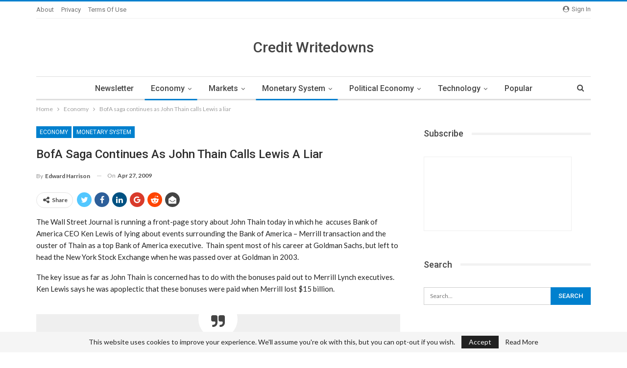

--- FILE ---
content_type: text/html; charset=UTF-8
request_url: https://creditwritedowns.com/2009/04/bofa-saga-continues-as-john-thain-calls-lewis-a-liar.html
body_size: 23310
content:
	<!DOCTYPE html>
		<!--[if IE 8]>
	<html class="ie ie8" lang="en-US"> <![endif]-->
	<!--[if IE 9]>
	<html class="ie ie9" lang="en-US"> <![endif]-->
	<!--[if gt IE 9]><!-->
<html lang="en-US"> <!--<![endif]-->
	<head>
				<meta charset="UTF-8">
		<meta http-equiv="X-UA-Compatible" content="IE=edge">
		<meta name="viewport" content="width=device-width, initial-scale=1.0">
		<link rel="pingback" href="https://creditwritedowns.com/xmlrpc.php"/>

		<title>BofA saga continues as John Thain calls Lewis a liar &#8211; Credit Writedowns</title>
<meta name='robots' content='max-image-preview:large' />
<link rel='dns-prefetch' href='//secure.gravatar.com' />
<link rel='dns-prefetch' href='//stats.wp.com' />
<link rel='dns-prefetch' href='//fonts-api.wp.com' />
<link rel='preconnect' href='//c0.wp.com' />
<link rel="alternate" title="oEmbed (JSON)" type="application/json+oembed" href="https://creditwritedowns.com/wp-json/oembed/1.0/embed?url=https%3A%2F%2Fcreditwritedowns.com%2F2009%2F04%2Fbofa-saga-continues-as-john-thain-calls-lewis-a-liar.html" />
<link rel="alternate" title="oEmbed (XML)" type="text/xml+oembed" href="https://creditwritedowns.com/wp-json/oembed/1.0/embed?url=https%3A%2F%2Fcreditwritedowns.com%2F2009%2F04%2Fbofa-saga-continues-as-john-thain-calls-lewis-a-liar.html&#038;format=xml" />
<style id='wp-img-auto-sizes-contain-inline-css' type='text/css'>
img:is([sizes=auto i],[sizes^="auto," i]){contain-intrinsic-size:3000px 1500px}
/*# sourceURL=wp-img-auto-sizes-contain-inline-css */
</style>
<style id='wp-emoji-styles-inline-css' type='text/css'>

	img.wp-smiley, img.emoji {
		display: inline !important;
		border: none !important;
		box-shadow: none !important;
		height: 1em !important;
		width: 1em !important;
		margin: 0 0.07em !important;
		vertical-align: -0.1em !important;
		background: none !important;
		padding: 0 !important;
	}
/*# sourceURL=wp-emoji-styles-inline-css */
</style>
<style id='wp-block-library-inline-css' type='text/css'>
:root{--wp-block-synced-color:#7a00df;--wp-block-synced-color--rgb:122,0,223;--wp-bound-block-color:var(--wp-block-synced-color);--wp-editor-canvas-background:#ddd;--wp-admin-theme-color:#007cba;--wp-admin-theme-color--rgb:0,124,186;--wp-admin-theme-color-darker-10:#006ba1;--wp-admin-theme-color-darker-10--rgb:0,107,160.5;--wp-admin-theme-color-darker-20:#005a87;--wp-admin-theme-color-darker-20--rgb:0,90,135;--wp-admin-border-width-focus:2px}@media (min-resolution:192dpi){:root{--wp-admin-border-width-focus:1.5px}}.wp-element-button{cursor:pointer}:root .has-very-light-gray-background-color{background-color:#eee}:root .has-very-dark-gray-background-color{background-color:#313131}:root .has-very-light-gray-color{color:#eee}:root .has-very-dark-gray-color{color:#313131}:root .has-vivid-green-cyan-to-vivid-cyan-blue-gradient-background{background:linear-gradient(135deg,#00d084,#0693e3)}:root .has-purple-crush-gradient-background{background:linear-gradient(135deg,#34e2e4,#4721fb 50%,#ab1dfe)}:root .has-hazy-dawn-gradient-background{background:linear-gradient(135deg,#faaca8,#dad0ec)}:root .has-subdued-olive-gradient-background{background:linear-gradient(135deg,#fafae1,#67a671)}:root .has-atomic-cream-gradient-background{background:linear-gradient(135deg,#fdd79a,#004a59)}:root .has-nightshade-gradient-background{background:linear-gradient(135deg,#330968,#31cdcf)}:root .has-midnight-gradient-background{background:linear-gradient(135deg,#020381,#2874fc)}:root{--wp--preset--font-size--normal:16px;--wp--preset--font-size--huge:42px}.has-regular-font-size{font-size:1em}.has-larger-font-size{font-size:2.625em}.has-normal-font-size{font-size:var(--wp--preset--font-size--normal)}.has-huge-font-size{font-size:var(--wp--preset--font-size--huge)}:root .has-text-align-center{text-align:center}:root .has-text-align-left{text-align:left}:root .has-text-align-right{text-align:right}.has-fit-text{white-space:nowrap!important}#end-resizable-editor-section{display:none}.aligncenter{clear:both}.items-justified-left{justify-content:flex-start}.items-justified-center{justify-content:center}.items-justified-right{justify-content:flex-end}.items-justified-space-between{justify-content:space-between}.screen-reader-text{word-wrap:normal!important;border:0;clip-path:inset(50%);height:1px;margin:-1px;overflow:hidden;padding:0;position:absolute;width:1px}.screen-reader-text:focus{background-color:#ddd;clip-path:none;color:#444;display:block;font-size:1em;height:auto;left:5px;line-height:normal;padding:15px 23px 14px;text-decoration:none;top:5px;width:auto;z-index:100000}html :where(.has-border-color){border-style:solid}html :where([style*=border-top-color]){border-top-style:solid}html :where([style*=border-right-color]){border-right-style:solid}html :where([style*=border-bottom-color]){border-bottom-style:solid}html :where([style*=border-left-color]){border-left-style:solid}html :where([style*=border-width]){border-style:solid}html :where([style*=border-top-width]){border-top-style:solid}html :where([style*=border-right-width]){border-right-style:solid}html :where([style*=border-bottom-width]){border-bottom-style:solid}html :where([style*=border-left-width]){border-left-style:solid}html :where(img[class*=wp-image-]){height:auto;max-width:100%}:where(figure){margin:0 0 1em}html :where(.is-position-sticky){--wp-admin--admin-bar--position-offset:var(--wp-admin--admin-bar--height,0px)}@media screen and (max-width:600px){html :where(.is-position-sticky){--wp-admin--admin-bar--position-offset:0px}}
.has-text-align-justify{text-align:justify;}

/*# sourceURL=wp-block-library-inline-css */
</style><style id='global-styles-inline-css' type='text/css'>
:root{--wp--preset--aspect-ratio--square: 1;--wp--preset--aspect-ratio--4-3: 4/3;--wp--preset--aspect-ratio--3-4: 3/4;--wp--preset--aspect-ratio--3-2: 3/2;--wp--preset--aspect-ratio--2-3: 2/3;--wp--preset--aspect-ratio--16-9: 16/9;--wp--preset--aspect-ratio--9-16: 9/16;--wp--preset--color--black: #000000;--wp--preset--color--cyan-bluish-gray: #abb8c3;--wp--preset--color--white: #ffffff;--wp--preset--color--pale-pink: #f78da7;--wp--preset--color--vivid-red: #cf2e2e;--wp--preset--color--luminous-vivid-orange: #ff6900;--wp--preset--color--luminous-vivid-amber: #fcb900;--wp--preset--color--light-green-cyan: #7bdcb5;--wp--preset--color--vivid-green-cyan: #00d084;--wp--preset--color--pale-cyan-blue: #8ed1fc;--wp--preset--color--vivid-cyan-blue: #0693e3;--wp--preset--color--vivid-purple: #9b51e0;--wp--preset--gradient--vivid-cyan-blue-to-vivid-purple: linear-gradient(135deg,rgb(6,147,227) 0%,rgb(155,81,224) 100%);--wp--preset--gradient--light-green-cyan-to-vivid-green-cyan: linear-gradient(135deg,rgb(122,220,180) 0%,rgb(0,208,130) 100%);--wp--preset--gradient--luminous-vivid-amber-to-luminous-vivid-orange: linear-gradient(135deg,rgb(252,185,0) 0%,rgb(255,105,0) 100%);--wp--preset--gradient--luminous-vivid-orange-to-vivid-red: linear-gradient(135deg,rgb(255,105,0) 0%,rgb(207,46,46) 100%);--wp--preset--gradient--very-light-gray-to-cyan-bluish-gray: linear-gradient(135deg,rgb(238,238,238) 0%,rgb(169,184,195) 100%);--wp--preset--gradient--cool-to-warm-spectrum: linear-gradient(135deg,rgb(74,234,220) 0%,rgb(151,120,209) 20%,rgb(207,42,186) 40%,rgb(238,44,130) 60%,rgb(251,105,98) 80%,rgb(254,248,76) 100%);--wp--preset--gradient--blush-light-purple: linear-gradient(135deg,rgb(255,206,236) 0%,rgb(152,150,240) 100%);--wp--preset--gradient--blush-bordeaux: linear-gradient(135deg,rgb(254,205,165) 0%,rgb(254,45,45) 50%,rgb(107,0,62) 100%);--wp--preset--gradient--luminous-dusk: linear-gradient(135deg,rgb(255,203,112) 0%,rgb(199,81,192) 50%,rgb(65,88,208) 100%);--wp--preset--gradient--pale-ocean: linear-gradient(135deg,rgb(255,245,203) 0%,rgb(182,227,212) 50%,rgb(51,167,181) 100%);--wp--preset--gradient--electric-grass: linear-gradient(135deg,rgb(202,248,128) 0%,rgb(113,206,126) 100%);--wp--preset--gradient--midnight: linear-gradient(135deg,rgb(2,3,129) 0%,rgb(40,116,252) 100%);--wp--preset--font-size--small: 13px;--wp--preset--font-size--medium: 20px;--wp--preset--font-size--large: 36px;--wp--preset--font-size--x-large: 42px;--wp--preset--font-family--albert-sans: 'Albert Sans', sans-serif;--wp--preset--font-family--alegreya: Alegreya, serif;--wp--preset--font-family--arvo: Arvo, serif;--wp--preset--font-family--bodoni-moda: 'Bodoni Moda', serif;--wp--preset--font-family--bricolage-grotesque: 'Bricolage Grotesque', sans-serif;--wp--preset--font-family--cabin: Cabin, sans-serif;--wp--preset--font-family--chivo: Chivo, sans-serif;--wp--preset--font-family--commissioner: Commissioner, sans-serif;--wp--preset--font-family--cormorant: Cormorant, serif;--wp--preset--font-family--courier-prime: 'Courier Prime', monospace;--wp--preset--font-family--crimson-pro: 'Crimson Pro', serif;--wp--preset--font-family--dm-mono: 'DM Mono', monospace;--wp--preset--font-family--dm-sans: 'DM Sans', sans-serif;--wp--preset--font-family--dm-serif-display: 'DM Serif Display', serif;--wp--preset--font-family--domine: Domine, serif;--wp--preset--font-family--eb-garamond: 'EB Garamond', serif;--wp--preset--font-family--epilogue: Epilogue, sans-serif;--wp--preset--font-family--fahkwang: Fahkwang, sans-serif;--wp--preset--font-family--figtree: Figtree, sans-serif;--wp--preset--font-family--fira-sans: 'Fira Sans', sans-serif;--wp--preset--font-family--fjalla-one: 'Fjalla One', sans-serif;--wp--preset--font-family--fraunces: Fraunces, serif;--wp--preset--font-family--gabarito: Gabarito, system-ui;--wp--preset--font-family--ibm-plex-mono: 'IBM Plex Mono', monospace;--wp--preset--font-family--ibm-plex-sans: 'IBM Plex Sans', sans-serif;--wp--preset--font-family--ibarra-real-nova: 'Ibarra Real Nova', serif;--wp--preset--font-family--instrument-serif: 'Instrument Serif', serif;--wp--preset--font-family--inter: Inter, sans-serif;--wp--preset--font-family--josefin-sans: 'Josefin Sans', sans-serif;--wp--preset--font-family--jost: Jost, sans-serif;--wp--preset--font-family--libre-baskerville: 'Libre Baskerville', serif;--wp--preset--font-family--libre-franklin: 'Libre Franklin', sans-serif;--wp--preset--font-family--literata: Literata, serif;--wp--preset--font-family--lora: Lora, serif;--wp--preset--font-family--merriweather: Merriweather, serif;--wp--preset--font-family--montserrat: Montserrat, sans-serif;--wp--preset--font-family--newsreader: Newsreader, serif;--wp--preset--font-family--noto-sans-mono: 'Noto Sans Mono', sans-serif;--wp--preset--font-family--nunito: Nunito, sans-serif;--wp--preset--font-family--open-sans: 'Open Sans', sans-serif;--wp--preset--font-family--overpass: Overpass, sans-serif;--wp--preset--font-family--pt-serif: 'PT Serif', serif;--wp--preset--font-family--petrona: Petrona, serif;--wp--preset--font-family--piazzolla: Piazzolla, serif;--wp--preset--font-family--playfair-display: 'Playfair Display', serif;--wp--preset--font-family--plus-jakarta-sans: 'Plus Jakarta Sans', sans-serif;--wp--preset--font-family--poppins: Poppins, sans-serif;--wp--preset--font-family--raleway: Raleway, sans-serif;--wp--preset--font-family--roboto: Roboto, sans-serif;--wp--preset--font-family--roboto-slab: 'Roboto Slab', serif;--wp--preset--font-family--rubik: Rubik, sans-serif;--wp--preset--font-family--rufina: Rufina, serif;--wp--preset--font-family--sora: Sora, sans-serif;--wp--preset--font-family--source-sans-3: 'Source Sans 3', sans-serif;--wp--preset--font-family--source-serif-4: 'Source Serif 4', serif;--wp--preset--font-family--space-mono: 'Space Mono', monospace;--wp--preset--font-family--syne: Syne, sans-serif;--wp--preset--font-family--texturina: Texturina, serif;--wp--preset--font-family--urbanist: Urbanist, sans-serif;--wp--preset--font-family--work-sans: 'Work Sans', sans-serif;--wp--preset--spacing--20: 0.44rem;--wp--preset--spacing--30: 0.67rem;--wp--preset--spacing--40: 1rem;--wp--preset--spacing--50: 1.5rem;--wp--preset--spacing--60: 2.25rem;--wp--preset--spacing--70: 3.38rem;--wp--preset--spacing--80: 5.06rem;--wp--preset--shadow--natural: 6px 6px 9px rgba(0, 0, 0, 0.2);--wp--preset--shadow--deep: 12px 12px 50px rgba(0, 0, 0, 0.4);--wp--preset--shadow--sharp: 6px 6px 0px rgba(0, 0, 0, 0.2);--wp--preset--shadow--outlined: 6px 6px 0px -3px rgb(255, 255, 255), 6px 6px rgb(0, 0, 0);--wp--preset--shadow--crisp: 6px 6px 0px rgb(0, 0, 0);}:where(.is-layout-flex){gap: 0.5em;}:where(.is-layout-grid){gap: 0.5em;}body .is-layout-flex{display: flex;}.is-layout-flex{flex-wrap: wrap;align-items: center;}.is-layout-flex > :is(*, div){margin: 0;}body .is-layout-grid{display: grid;}.is-layout-grid > :is(*, div){margin: 0;}:where(.wp-block-columns.is-layout-flex){gap: 2em;}:where(.wp-block-columns.is-layout-grid){gap: 2em;}:where(.wp-block-post-template.is-layout-flex){gap: 1.25em;}:where(.wp-block-post-template.is-layout-grid){gap: 1.25em;}.has-black-color{color: var(--wp--preset--color--black) !important;}.has-cyan-bluish-gray-color{color: var(--wp--preset--color--cyan-bluish-gray) !important;}.has-white-color{color: var(--wp--preset--color--white) !important;}.has-pale-pink-color{color: var(--wp--preset--color--pale-pink) !important;}.has-vivid-red-color{color: var(--wp--preset--color--vivid-red) !important;}.has-luminous-vivid-orange-color{color: var(--wp--preset--color--luminous-vivid-orange) !important;}.has-luminous-vivid-amber-color{color: var(--wp--preset--color--luminous-vivid-amber) !important;}.has-light-green-cyan-color{color: var(--wp--preset--color--light-green-cyan) !important;}.has-vivid-green-cyan-color{color: var(--wp--preset--color--vivid-green-cyan) !important;}.has-pale-cyan-blue-color{color: var(--wp--preset--color--pale-cyan-blue) !important;}.has-vivid-cyan-blue-color{color: var(--wp--preset--color--vivid-cyan-blue) !important;}.has-vivid-purple-color{color: var(--wp--preset--color--vivid-purple) !important;}.has-black-background-color{background-color: var(--wp--preset--color--black) !important;}.has-cyan-bluish-gray-background-color{background-color: var(--wp--preset--color--cyan-bluish-gray) !important;}.has-white-background-color{background-color: var(--wp--preset--color--white) !important;}.has-pale-pink-background-color{background-color: var(--wp--preset--color--pale-pink) !important;}.has-vivid-red-background-color{background-color: var(--wp--preset--color--vivid-red) !important;}.has-luminous-vivid-orange-background-color{background-color: var(--wp--preset--color--luminous-vivid-orange) !important;}.has-luminous-vivid-amber-background-color{background-color: var(--wp--preset--color--luminous-vivid-amber) !important;}.has-light-green-cyan-background-color{background-color: var(--wp--preset--color--light-green-cyan) !important;}.has-vivid-green-cyan-background-color{background-color: var(--wp--preset--color--vivid-green-cyan) !important;}.has-pale-cyan-blue-background-color{background-color: var(--wp--preset--color--pale-cyan-blue) !important;}.has-vivid-cyan-blue-background-color{background-color: var(--wp--preset--color--vivid-cyan-blue) !important;}.has-vivid-purple-background-color{background-color: var(--wp--preset--color--vivid-purple) !important;}.has-black-border-color{border-color: var(--wp--preset--color--black) !important;}.has-cyan-bluish-gray-border-color{border-color: var(--wp--preset--color--cyan-bluish-gray) !important;}.has-white-border-color{border-color: var(--wp--preset--color--white) !important;}.has-pale-pink-border-color{border-color: var(--wp--preset--color--pale-pink) !important;}.has-vivid-red-border-color{border-color: var(--wp--preset--color--vivid-red) !important;}.has-luminous-vivid-orange-border-color{border-color: var(--wp--preset--color--luminous-vivid-orange) !important;}.has-luminous-vivid-amber-border-color{border-color: var(--wp--preset--color--luminous-vivid-amber) !important;}.has-light-green-cyan-border-color{border-color: var(--wp--preset--color--light-green-cyan) !important;}.has-vivid-green-cyan-border-color{border-color: var(--wp--preset--color--vivid-green-cyan) !important;}.has-pale-cyan-blue-border-color{border-color: var(--wp--preset--color--pale-cyan-blue) !important;}.has-vivid-cyan-blue-border-color{border-color: var(--wp--preset--color--vivid-cyan-blue) !important;}.has-vivid-purple-border-color{border-color: var(--wp--preset--color--vivid-purple) !important;}.has-vivid-cyan-blue-to-vivid-purple-gradient-background{background: var(--wp--preset--gradient--vivid-cyan-blue-to-vivid-purple) !important;}.has-light-green-cyan-to-vivid-green-cyan-gradient-background{background: var(--wp--preset--gradient--light-green-cyan-to-vivid-green-cyan) !important;}.has-luminous-vivid-amber-to-luminous-vivid-orange-gradient-background{background: var(--wp--preset--gradient--luminous-vivid-amber-to-luminous-vivid-orange) !important;}.has-luminous-vivid-orange-to-vivid-red-gradient-background{background: var(--wp--preset--gradient--luminous-vivid-orange-to-vivid-red) !important;}.has-very-light-gray-to-cyan-bluish-gray-gradient-background{background: var(--wp--preset--gradient--very-light-gray-to-cyan-bluish-gray) !important;}.has-cool-to-warm-spectrum-gradient-background{background: var(--wp--preset--gradient--cool-to-warm-spectrum) !important;}.has-blush-light-purple-gradient-background{background: var(--wp--preset--gradient--blush-light-purple) !important;}.has-blush-bordeaux-gradient-background{background: var(--wp--preset--gradient--blush-bordeaux) !important;}.has-luminous-dusk-gradient-background{background: var(--wp--preset--gradient--luminous-dusk) !important;}.has-pale-ocean-gradient-background{background: var(--wp--preset--gradient--pale-ocean) !important;}.has-electric-grass-gradient-background{background: var(--wp--preset--gradient--electric-grass) !important;}.has-midnight-gradient-background{background: var(--wp--preset--gradient--midnight) !important;}.has-small-font-size{font-size: var(--wp--preset--font-size--small) !important;}.has-medium-font-size{font-size: var(--wp--preset--font-size--medium) !important;}.has-large-font-size{font-size: var(--wp--preset--font-size--large) !important;}.has-x-large-font-size{font-size: var(--wp--preset--font-size--x-large) !important;}.has-albert-sans-font-family{font-family: var(--wp--preset--font-family--albert-sans) !important;}.has-alegreya-font-family{font-family: var(--wp--preset--font-family--alegreya) !important;}.has-arvo-font-family{font-family: var(--wp--preset--font-family--arvo) !important;}.has-bodoni-moda-font-family{font-family: var(--wp--preset--font-family--bodoni-moda) !important;}.has-bricolage-grotesque-font-family{font-family: var(--wp--preset--font-family--bricolage-grotesque) !important;}.has-cabin-font-family{font-family: var(--wp--preset--font-family--cabin) !important;}.has-chivo-font-family{font-family: var(--wp--preset--font-family--chivo) !important;}.has-commissioner-font-family{font-family: var(--wp--preset--font-family--commissioner) !important;}.has-cormorant-font-family{font-family: var(--wp--preset--font-family--cormorant) !important;}.has-courier-prime-font-family{font-family: var(--wp--preset--font-family--courier-prime) !important;}.has-crimson-pro-font-family{font-family: var(--wp--preset--font-family--crimson-pro) !important;}.has-dm-mono-font-family{font-family: var(--wp--preset--font-family--dm-mono) !important;}.has-dm-sans-font-family{font-family: var(--wp--preset--font-family--dm-sans) !important;}.has-dm-serif-display-font-family{font-family: var(--wp--preset--font-family--dm-serif-display) !important;}.has-domine-font-family{font-family: var(--wp--preset--font-family--domine) !important;}.has-eb-garamond-font-family{font-family: var(--wp--preset--font-family--eb-garamond) !important;}.has-epilogue-font-family{font-family: var(--wp--preset--font-family--epilogue) !important;}.has-fahkwang-font-family{font-family: var(--wp--preset--font-family--fahkwang) !important;}.has-figtree-font-family{font-family: var(--wp--preset--font-family--figtree) !important;}.has-fira-sans-font-family{font-family: var(--wp--preset--font-family--fira-sans) !important;}.has-fjalla-one-font-family{font-family: var(--wp--preset--font-family--fjalla-one) !important;}.has-fraunces-font-family{font-family: var(--wp--preset--font-family--fraunces) !important;}.has-gabarito-font-family{font-family: var(--wp--preset--font-family--gabarito) !important;}.has-ibm-plex-mono-font-family{font-family: var(--wp--preset--font-family--ibm-plex-mono) !important;}.has-ibm-plex-sans-font-family{font-family: var(--wp--preset--font-family--ibm-plex-sans) !important;}.has-ibarra-real-nova-font-family{font-family: var(--wp--preset--font-family--ibarra-real-nova) !important;}.has-instrument-serif-font-family{font-family: var(--wp--preset--font-family--instrument-serif) !important;}.has-inter-font-family{font-family: var(--wp--preset--font-family--inter) !important;}.has-josefin-sans-font-family{font-family: var(--wp--preset--font-family--josefin-sans) !important;}.has-jost-font-family{font-family: var(--wp--preset--font-family--jost) !important;}.has-libre-baskerville-font-family{font-family: var(--wp--preset--font-family--libre-baskerville) !important;}.has-libre-franklin-font-family{font-family: var(--wp--preset--font-family--libre-franklin) !important;}.has-literata-font-family{font-family: var(--wp--preset--font-family--literata) !important;}.has-lora-font-family{font-family: var(--wp--preset--font-family--lora) !important;}.has-merriweather-font-family{font-family: var(--wp--preset--font-family--merriweather) !important;}.has-montserrat-font-family{font-family: var(--wp--preset--font-family--montserrat) !important;}.has-newsreader-font-family{font-family: var(--wp--preset--font-family--newsreader) !important;}.has-noto-sans-mono-font-family{font-family: var(--wp--preset--font-family--noto-sans-mono) !important;}.has-nunito-font-family{font-family: var(--wp--preset--font-family--nunito) !important;}.has-open-sans-font-family{font-family: var(--wp--preset--font-family--open-sans) !important;}.has-overpass-font-family{font-family: var(--wp--preset--font-family--overpass) !important;}.has-pt-serif-font-family{font-family: var(--wp--preset--font-family--pt-serif) !important;}.has-petrona-font-family{font-family: var(--wp--preset--font-family--petrona) !important;}.has-piazzolla-font-family{font-family: var(--wp--preset--font-family--piazzolla) !important;}.has-playfair-display-font-family{font-family: var(--wp--preset--font-family--playfair-display) !important;}.has-plus-jakarta-sans-font-family{font-family: var(--wp--preset--font-family--plus-jakarta-sans) !important;}.has-poppins-font-family{font-family: var(--wp--preset--font-family--poppins) !important;}.has-raleway-font-family{font-family: var(--wp--preset--font-family--raleway) !important;}.has-roboto-font-family{font-family: var(--wp--preset--font-family--roboto) !important;}.has-roboto-slab-font-family{font-family: var(--wp--preset--font-family--roboto-slab) !important;}.has-rubik-font-family{font-family: var(--wp--preset--font-family--rubik) !important;}.has-rufina-font-family{font-family: var(--wp--preset--font-family--rufina) !important;}.has-sora-font-family{font-family: var(--wp--preset--font-family--sora) !important;}.has-source-sans-3-font-family{font-family: var(--wp--preset--font-family--source-sans-3) !important;}.has-source-serif-4-font-family{font-family: var(--wp--preset--font-family--source-serif-4) !important;}.has-space-mono-font-family{font-family: var(--wp--preset--font-family--space-mono) !important;}.has-syne-font-family{font-family: var(--wp--preset--font-family--syne) !important;}.has-texturina-font-family{font-family: var(--wp--preset--font-family--texturina) !important;}.has-urbanist-font-family{font-family: var(--wp--preset--font-family--urbanist) !important;}.has-work-sans-font-family{font-family: var(--wp--preset--font-family--work-sans) !important;}
/*# sourceURL=global-styles-inline-css */
</style>

<style id='classic-theme-styles-inline-css' type='text/css'>
/*! This file is auto-generated */
.wp-block-button__link{color:#fff;background-color:#32373c;border-radius:9999px;box-shadow:none;text-decoration:none;padding:calc(.667em + 2px) calc(1.333em + 2px);font-size:1.125em}.wp-block-file__button{background:#32373c;color:#fff;text-decoration:none}
/*# sourceURL=/wp-includes/css/classic-themes.min.css */
</style>
<link rel='stylesheet' id='wpcom-text-widget-styles-css' href='https://creditwritedowns.com/wp-content/mu-plugins/wpcomsh/vendor/automattic/text-media-widget-styles/css/widget-text.css?ver=20170607' type='text/css' media='all' />
<link rel='stylesheet' id='bf-slick-css' href='https://creditwritedowns.com/wp-content/themes/publisher/includes/libs/better-framework/assets/css/slick.min.css?ver=3.11.15' type='text/css' media='all' />
<link rel='stylesheet' id='taxopress-frontend-css-css' href='https://creditwritedowns.com/wp-content/plugins/simple-tags/assets/frontend/css/frontend.css?ver=3.43.0' type='text/css' media='all' />
<link rel='stylesheet' id='pretty-photo-css' href='https://creditwritedowns.com/wp-content/themes/publisher/includes/libs/better-framework/assets/css/pretty-photo.min.css?ver=3.11.15' type='text/css' media='all' />
<link rel='stylesheet' id='bs-icons-css' href='https://creditwritedowns.com/wp-content/themes/publisher/includes/libs/better-framework/assets/css/bs-icons.css?ver=3.11.15' type='text/css' media='all' />
<link rel='stylesheet' id='theme-libs-css' href='https://creditwritedowns.com/wp-content/themes/publisher/css/theme-libs.min.css?ver=7.9.2' type='text/css' media='all' />
<link rel='stylesheet' id='fontawesome-css' href='https://creditwritedowns.com/wp-content/themes/publisher/includes/libs/better-framework/assets/css/font-awesome.min.css?ver=3.11.15' type='text/css' media='all' />
<link rel='stylesheet' id='publisher-css' href='https://creditwritedowns.com/wp-content/themes/publisher/style-7.9.2.min.css?ver=7.9.2' type='text/css' media='all' />
<link rel='stylesheet' id='publisher-child-css' href='https://creditwritedowns.com/wp-content/themes/publisher-child/style.css?ver=1.0.0' type='text/css' media='all' />
<link rel='stylesheet' id='better-framework-main-fonts-css' href='https://fonts-api.wp.com/css?family=Lato:400,700%7CRoboto:400,500,400italic&#038;display=swap' type='text/css' media='all' />
<style id='jetpack-global-styles-frontend-style-inline-css' type='text/css'>
:root { --font-headings: unset; --font-base: unset; --font-headings-default: -apple-system,BlinkMacSystemFont,"Segoe UI",Roboto,Oxygen-Sans,Ubuntu,Cantarell,"Helvetica Neue",sans-serif; --font-base-default: -apple-system,BlinkMacSystemFont,"Segoe UI",Roboto,Oxygen-Sans,Ubuntu,Cantarell,"Helvetica Neue",sans-serif;}
/*# sourceURL=jetpack-global-styles-frontend-style-inline-css */
</style>
<script type="text/javascript" id="jetpack-mu-wpcom-settings-js-before">
/* <![CDATA[ */
var JETPACK_MU_WPCOM_SETTINGS = {"assetsUrl":"https://creditwritedowns.com/wp-content/mu-plugins/wpcomsh/jetpack_vendor/automattic/jetpack-mu-wpcom/src/build/"};
//# sourceURL=jetpack-mu-wpcom-settings-js-before
/* ]]> */
</script>
<script type="text/javascript" src="https://c0.wp.com/c/6.9/wp-includes/js/jquery/jquery.min.js" id="jquery-core-js"></script>
<script type="text/javascript" src="https://c0.wp.com/c/6.9/wp-includes/js/jquery/jquery-migrate.min.js" id="jquery-migrate-js"></script>
<script type="text/javascript" src="https://creditwritedowns.com/wp-content/plugins/simple-tags/assets/frontend/js/frontend.js?ver=3.43.0" id="taxopress-frontend-js-js"></script>
<link rel="https://api.w.org/" href="https://creditwritedowns.com/wp-json/" /><link rel="alternate" title="JSON" type="application/json" href="https://creditwritedowns.com/wp-json/wp/v2/posts/8127" /><link rel="EditURI" type="application/rsd+xml" title="RSD" href="https://creditwritedowns.com/xmlrpc.php?rsd" />

<link rel="canonical" href="https://creditwritedowns.com/2009/04/bofa-saga-continues-as-john-thain-calls-lewis-a-liar.html" />
<link rel='shortlink' href='https://wp.me/pcUI4e-275' />
			<link rel="amphtml" href="https://creditwritedowns.com/amp/2009/04/bofa-saga-continues-as-john-thain-calls-lewis-a-liar.html"/>
				<style>img#wpstats{display:none}</style>
		<meta name="description" content="The Wall Street Journal is running a front-page story about John Thain today in which he  accuses Bank of America CEO Ken Lewis of lying about events surrounding the Bank of America - Merrill transaction and the ouster of Thain as a top Bank of America executive.  Thain spent most of his career at Goldman&hellip;" />
<meta name="generator" content="Powered by WPBakery Page Builder - drag and drop page builder for WordPress."/>
<script type="application/ld+json">{
    "@context": "http://schema.org/",
    "@type": "Organization",
    "@id": "#organization",
    "url": "https://creditwritedowns.com/",
    "name": "Credit Writedowns",
    "description": "Finance, Economics, and Markets"
}</script>
<script type="application/ld+json">{
    "@context": "http://schema.org/",
    "@type": "WebSite",
    "name": "Credit Writedowns",
    "alternateName": "Finance, Economics, and Markets",
    "url": "https://creditwritedowns.com/"
}</script>
<script type="application/ld+json">{
    "@context": "http://schema.org/",
    "@type": "BlogPosting",
    "headline": "BofA saga continues as John Thain calls Lewis a liar",
    "description": "The Wall Street Journal is running a front-page story about John Thain today in which he\u00a0 accuses Bank of America CEO Ken Lewis of lying about events surrounding the Bank of America - Merrill transaction and the ouster of Thain as a top Bank of Ameri",
    "datePublished": "2009-04-27",
    "dateModified": "2009-04-27",
    "author": {
        "@type": "Person",
        "@id": "#person-EdwardHarrison",
        "name": "Edward Harrison"
    },
    "image": "https://creditwritedowns.com/wp-content/uploads/2012/09/foreign-exchange-750x430.jpeg",
    "interactionStatistic": [
        {
            "@type": "InteractionCounter",
            "interactionType": "http://schema.org/CommentAction",
            "userInteractionCount": "3"
        }
    ],
    "publisher": {
        "@id": "#organization"
    },
    "mainEntityOfPage": "https://creditwritedowns.com/2009/04/bofa-saga-continues-as-john-thain-calls-lewis-a-liar.html"
}</script>
<link rel='stylesheet' id='7.9.2-1766257506' href='https://creditwritedowns.com/wp-content/bs-booster-cache/4f48344a170dccb7f708f90b84ea7044.css' type='text/css' media='all' />

<!-- Jetpack Open Graph Tags -->
<meta property="og:type" content="article" />
<meta property="og:title" content="BofA saga continues as John Thain calls Lewis a liar" />
<meta property="og:url" content="https://creditwritedowns.com/2009/04/bofa-saga-continues-as-john-thain-calls-lewis-a-liar.html" />
<meta property="og:description" content="The Wall Street Journal is running a front-page story about John Thain today in which he  accuses Bank of America CEO Ken Lewis of lying about events surrounding the Bank of America &#8211; Merrill…" />
<meta property="article:published_time" content="2009-04-27T10:13:33+00:00" />
<meta property="article:modified_time" content="2009-04-27T10:24:06+00:00" />
<meta property="og:site_name" content="Credit Writedowns" />
<meta property="og:image" content="https://s0.wp.com/_si/?t=eyJpbWciOiJodHRwczpcL1wvczAud3AuY29tXC9pXC9ibGFuay5qcGciLCJ0eHQiOiJDcmVkaXQgV3JpdGVkb3ducyIsInRlbXBsYXRlIjoiaGlnaHdheSIsImZvbnQiOiIiLCJibG9nX2lkIjoxOTA4MzE3OTh9.7rZ1qY08DqaqC7rGvfZlCajEkkQN8TEU2NJ-3FFCiikMQ" />
<meta property="og:image:width" content="1200" />
<meta property="og:image:height" content="630" />
<meta property="og:image:alt" content="" />
<meta property="og:locale" content="en_US" />
<meta name="twitter:text:title" content="BofA saga continues as John Thain calls Lewis a liar" />
<meta name="twitter:image" content="https://s0.wp.com/i/webclip.png" />
<meta name="twitter:card" content="summary" />

<!-- End Jetpack Open Graph Tags -->
<link rel="icon" href="https://s0.wp.com/i/webclip.png" sizes="32x32" />
<link rel="icon" href="https://s0.wp.com/i/webclip.png" sizes="192x192" />
<link rel="apple-touch-icon" href="https://s0.wp.com/i/webclip.png" />
<meta name="msapplication-TileImage" content="https://s0.wp.com/i/webclip.png" />
<noscript><style> .wpb_animate_when_almost_visible { opacity: 1; }</style></noscript>	</head>

<body class="wp-singular post-template-default single single-post postid-8127 single-format-standard wp-theme-publisher wp-child-theme-publisher-child bs-theme bs-publisher bs-publisher-clean-magazine active-light-box active-top-line ltr close-rh page-layout-2-col page-layout-2-col-right full-width main-menu-sticky main-menu-boxed active-ajax-search single-prim-cat-2875 single-cat-2875 single-cat-2872  wpb-js-composer js-comp-ver-6.1 vc_responsive bs-ll-d" dir="ltr">
		<div class="main-wrap content-main-wrap">
			<header id="header" class="site-header header-style-1 boxed" itemscope="itemscope" itemtype="https://schema.org/WPHeader">
		<section class="topbar topbar-style-1 hidden-xs hidden-xs">
	<div class="content-wrap">
		<div class="container">
			<div class="topbar-inner clearfix">

									<div class="section-links">
													<a class="topbar-sign-in "
							   data-toggle="modal" data-target="#bsLoginModal">
								<i class="fa fa-user-circle"></i> Sign in							</a>

							<div class="modal sign-in-modal fade" id="bsLoginModal" tabindex="-1" role="dialog"
							     style="display: none">
								<div class="modal-dialog" role="document">
									<div class="modal-content">
											<span class="close-modal" data-dismiss="modal" aria-label="Close"><i
														class="fa fa-close"></i></span>
										<div class="modal-body">
											<div id="form_88026_" class="bs-shortcode bs-login-shortcode ">
		<div class="bs-login bs-type-login"  style="display:none">

					<div class="bs-login-panel bs-login-sign-panel bs-current-login-panel">
								<form name="loginform"
				      action="https://creditwritedowns.com/wp-login.php" method="post">

					
					<div class="login-header">
						<span class="login-icon fa fa-user-circle main-color"></span>
						<p>Welcome, Login to your account.</p>
					</div>
					
					<div class="login-field login-username">
						<input type="text" name="log" id="form_88026_user_login" class="input"
						       value="" size="20"
						       placeholder="Username or Email..." required/>
					</div>

					<div class="login-field login-password">
						<input type="password" name="pwd" id="form_88026_user_pass"
						       class="input"
						       value="" size="20" placeholder="Password..."
						       required/>
					</div>

					
					<div class="login-field">
						<a href="https://creditwritedowns.com/wp-login.php?action=lostpassword&redirect_to=https%3A%2F%2Fcreditwritedowns.com%2F2009%2F04%2Fbofa-saga-continues-as-john-thain-calls-lewis-a-liar.html"
						   class="go-reset-panel">Forget password?</a>

													<span class="login-remember">
							<input class="remember-checkbox" name="rememberme" type="checkbox"
							       id="form_88026_rememberme"
							       value="forever"  />
							<label class="remember-label">Remember me</label>
						</span>
											</div>

					
					<div class="login-field login-submit">
						<input type="submit" name="wp-submit"
						       class="button-primary login-btn"
						       value="Log In"/>
						<input type="hidden" name="redirect_to" value="https://creditwritedowns.com/2009/04/bofa-saga-continues-as-john-thain-calls-lewis-a-liar.html"/>
					</div>

									</form>
			</div>

			<div class="bs-login-panel bs-login-reset-panel">

				<span class="go-login-panel"><i
							class="fa fa-angle-left"></i> Sign in</span>

				<div class="bs-login-reset-panel-inner">
					<div class="login-header">
						<span class="login-icon fa fa-support"></span>
						<p>Recover your password.</p>
						<p>A password will be e-mailed to you.</p>
					</div>
										<form name="lostpasswordform" id="form_88026_lostpasswordform"
					      action="https://creditwritedowns.com/wp-login.php?action=lostpassword"
					      method="post">

						<div class="login-field reset-username">
							<input type="text" name="user_login" class="input" value=""
							       placeholder="Username or Email..."
							       required/>
						</div>

						
						<div class="login-field reset-submit">

							<input type="hidden" name="redirect_to" value=""/>
							<input type="submit" name="wp-submit" class="login-btn"
							       value="Send My Password"/>

						</div>
					</form>
				</div>
			</div>
			</div>
	</div>
										</div>
									</div>
								</div>
							</div>
												</div>
				
				<div class="section-menu">
						<div id="menu-top" class="menu top-menu-wrapper" role="navigation" itemscope="itemscope" itemtype="https://schema.org/SiteNavigationElement">
		<nav class="top-menu-container">

			<ul id="top-navigation" class="top-menu menu clearfix bsm-pure">
				<li id="menu-item-21417" class="menu-item menu-item-type-post_type menu-item-object-page better-anim-fade menu-item-21417"><a href="https://creditwritedowns.com/about">About</a></li>
<li id="menu-item-20329" class="menu-item menu-item-type-post_type menu-item-object-page menu-item-privacy-policy better-anim-fade menu-item-20329"><a href="https://creditwritedowns.com/privacy-policy">Privacy</a></li>
<li id="menu-item-22982" class="menu-item menu-item-type-post_type menu-item-object-page better-anim-fade menu-item-22982"><a href="https://creditwritedowns.com/terms-and-conditions">Terms of Use</a></li>
			</ul>

		</nav>
	</div>
				</div>
			</div>
		</div>
	</div>
</section>
		<div class="header-inner">
			<div class="content-wrap">
				<div class="container">
					<div id="site-branding" class="site-branding">
	<p  id="site-title" class="logo h1 text-logo">
	<a href="https://creditwritedowns.com/" itemprop="url" rel="home">
		Credit Writedowns	</a>
</p>
</div><!-- .site-branding -->
				</div>

			</div>
		</div>
		<div id="menu-main" class="menu main-menu-wrapper show-search-item menu-actions-btn-width-1" role="navigation" itemscope="itemscope" itemtype="https://schema.org/SiteNavigationElement">
	<div class="main-menu-inner">
		<div class="content-wrap">
			<div class="container">

				<nav class="main-menu-container">
					<ul id="main-navigation" class="main-menu menu bsm-pure clearfix">
						<li id="menu-item-60959" class="menu-item menu-item-type-custom menu-item-object-custom better-anim-fade menu-item-60959"><a href="https://harrison.substack.com/">Newsletter</a></li>
<li id="menu-item-58523" class="menu-item menu-item-type-taxonomy menu-item-object-category current-post-ancestor current-menu-parent current-post-parent menu-item-has-children menu-term-2875 better-anim-fade menu-item-58523"><a href="https://creditwritedowns.com/category/economy">Economy</a>
<ul class="sub-menu">
	<li id="menu-item-58521" class="menu-item menu-item-type-custom menu-item-object-custom better-anim-fade menu-item-58521"><a href="/tag/economics">Economics</a></li>
	<li id="menu-item-58508" class="menu-item menu-item-type-custom menu-item-object-custom better-anim-fade menu-item-58508"><a href="/tag/economic-data">Economic Data</a></li>
	<li id="menu-item-58501" class="menu-item menu-item-type-custom menu-item-object-custom better-anim-fade menu-item-58501"><a href="/tag/inflation">Inflation</a></li>
	<li id="menu-item-58492" class="menu-item menu-item-type-custom menu-item-object-custom better-anim-fade menu-item-58492"><a href="/tag/jobs">Jobs</a></li>
	<li id="menu-item-58502" class="menu-item menu-item-type-custom menu-item-object-custom better-anim-fade menu-item-58502"><a href="/tag/trade">Trade</a></li>
	<li id="menu-item-58515" class="menu-item menu-item-type-custom menu-item-object-custom better-anim-fade menu-item-58515"><a href="/tag/wages">Wages</a></li>
</ul>
</li>
<li id="menu-item-56992" class="menu-item menu-item-type-taxonomy menu-item-object-category menu-item-has-children menu-term-12 better-anim-fade menu-item-56992"><a href="https://creditwritedowns.com/category/markets">Markets</a>
<ul class="sub-menu">
	<li id="menu-item-58489" class="menu-item menu-item-type-custom menu-item-object-custom better-anim-fade menu-item-58489"><a href="/tag/bonds">Bonds</a></li>
	<li id="menu-item-58518" class="menu-item menu-item-type-custom menu-item-object-custom better-anim-fade menu-item-58518"><a href="/tag/commodities">Commodities</a></li>
	<li id="menu-item-58519" class="menu-item menu-item-type-custom menu-item-object-custom better-anim-fade menu-item-58519"><a href="/tag/currencies">Currencies</a></li>
	<li id="menu-item-58488" class="menu-item menu-item-type-custom menu-item-object-custom better-anim-fade menu-item-58488"><a href="/tag/equities">Equities</a></li>
	<li id="menu-item-58507" class="menu-item menu-item-type-custom menu-item-object-custom better-anim-fade menu-item-58507"><a href="/tag/housing">Housing</a></li>
	<li id="menu-item-58514" class="menu-item menu-item-type-custom menu-item-object-custom better-anim-fade menu-item-58514"><a href="/tag/investing">Investing</a></li>
</ul>
</li>
<li id="menu-item-58506" class="menu-item menu-item-type-taxonomy menu-item-object-category current-post-ancestor current-menu-parent current-post-parent menu-item-has-children menu-term-2872 better-anim-fade menu-item-58506"><a href="https://creditwritedowns.com/category/monetary-system">Monetary System</a>
<ul class="sub-menu">
	<li id="menu-item-58491" class="menu-item menu-item-type-custom menu-item-object-custom better-anim-fade menu-item-58491"><a href="/tag/banks">Banks</a></li>
	<li id="menu-item-58498" class="menu-item menu-item-type-custom menu-item-object-custom better-anim-fade menu-item-58498"><a href="/tag/central-banks">Central Banks</a></li>
	<li id="menu-item-58520" class="menu-item menu-item-type-custom menu-item-object-custom better-anim-fade menu-item-58520"><a href="/tag/credit">Credit</a></li>
	<li id="menu-item-58493" class="menu-item menu-item-type-custom menu-item-object-custom better-anim-fade menu-item-58493"><a href="/tag/interest-rates">Interest Rates</a></li>
	<li id="menu-item-58499" class="menu-item menu-item-type-custom menu-item-object-custom better-anim-fade menu-item-58499"><a href="/tag/monetary-policy">Monetary Policy</a></li>
	<li id="menu-item-58505" class="menu-item menu-item-type-custom menu-item-object-custom better-anim-fade menu-item-58505"><a href="/tag/money">Money</a></li>
</ul>
</li>
<li id="menu-item-56993" class="menu-item menu-item-type-taxonomy menu-item-object-category menu-item-has-children menu-term-13 better-anim-fade menu-item-56993"><a href="https://creditwritedowns.com/category/political-economy">Political Economy</a>
<ul class="sub-menu">
	<li id="menu-item-58494" class="menu-item menu-item-type-custom menu-item-object-custom better-anim-fade menu-item-58494"><a href="/tag/europe">Europe</a></li>
	<li id="menu-item-58504" class="menu-item menu-item-type-custom menu-item-object-custom better-anim-fade menu-item-58504"><a href="/tag/fiscal">Fiscal Policy</a></li>
	<li id="menu-item-58495" class="menu-item menu-item-type-custom menu-item-object-custom better-anim-fade menu-item-58495"><a href="/tag/government">Government</a></li>
	<li id="menu-item-58516" class="menu-item menu-item-type-custom menu-item-object-custom better-anim-fade menu-item-58516"><a href="/tag/politics">Politics</a></li>
	<li id="menu-item-58500" class="menu-item menu-item-type-custom menu-item-object-custom better-anim-fade menu-item-58500"><a href="/tag/regulation">Regulation</a></li>
</ul>
</li>
<li id="menu-item-58503" class="menu-item menu-item-type-taxonomy menu-item-object-category menu-item-has-children menu-term-256 better-anim-fade menu-item-58503"><a href="https://creditwritedowns.com/category/technology">Technology</a>
<ul class="sub-menu">
	<li id="menu-item-58511" class="menu-item menu-item-type-custom menu-item-object-custom better-anim-fade menu-item-58511"><a href="/tag/amazon">Amazon</a></li>
	<li id="menu-item-58512" class="menu-item menu-item-type-custom menu-item-object-custom better-anim-fade menu-item-58512"><a href="/tag/apple">Apple</a></li>
	<li id="menu-item-58513" class="menu-item menu-item-type-custom menu-item-object-custom better-anim-fade menu-item-58513"><a href="/tag/internet">Internet</a></li>
</ul>
</li>
<li id="menu-item-58721" class="menu-item menu-item-type-taxonomy menu-item-object-category menu-term-2879 better-anim-fade menu-item-58721"><a href="https://creditwritedowns.com/category/popular">Popular</a></li>
					</ul><!-- #main-navigation -->
											<div class="menu-action-buttons width-1">
															<div class="search-container close">
									<span class="search-handler"><i class="fa fa-search"></i></span>

									<div class="search-box clearfix">
										<form role="search" method="get" class="search-form clearfix" action="https://creditwritedowns.com">
	<input type="search" class="search-field"
	       placeholder="Search..."
	       value="" name="s"
	       title="Search for:"
	       autocomplete="off">
	<input type="submit" class="search-submit" value="Search">
</form><!-- .search-form -->
									</div>
								</div>
														</div>
										</nav><!-- .main-menu-container -->

			</div>
		</div>
	</div>
</div><!-- .menu -->	</header><!-- .header -->
	<div class="rh-header clearfix light deferred-block-exclude">
		<div class="rh-container clearfix">

			<div class="menu-container close">
				<span class="menu-handler"><span class="lines"></span></span>
			</div><!-- .menu-container -->

			<div class="logo-container rh-text-logo">
				<a href="https://creditwritedowns.com/" itemprop="url" rel="home">
					Credit Writedowns				</a>
			</div><!-- .logo-container -->
		</div><!-- .rh-container -->
	</div><!-- .rh-header -->
<nav role="navigation" aria-label="Breadcrumbs" class="bf-breadcrumb clearfix bc-top-style"><div class="container bf-breadcrumb-container"><ul class="bf-breadcrumb-items" itemscope itemtype="http://schema.org/BreadcrumbList"><meta name="numberOfItems" content="3" /><meta name="itemListOrder" content="Ascending" /><li itemprop="itemListElement" itemscope itemtype="http://schema.org/ListItem" class="bf-breadcrumb-item bf-breadcrumb-begin"><a itemprop="item" href="https://creditwritedowns.com" rel="home"><span itemprop="name">Home</span></a><meta itemprop="position" content="1" /></li><li itemprop="itemListElement" itemscope itemtype="http://schema.org/ListItem" class="bf-breadcrumb-item"><a itemprop="item" href="https://creditwritedowns.com/category/economy" ><span itemprop="name">Economy</span></a><meta itemprop="position" content="2" /></li><li itemprop="itemListElement" itemscope itemtype="http://schema.org/ListItem" class="bf-breadcrumb-item bf-breadcrumb-end"><span itemprop="name">BofA saga continues as John Thain calls Lewis a liar</span><meta itemprop="item" content="https://creditwritedowns.com/2009/04/bofa-saga-continues-as-john-thain-calls-lewis-a-liar.html"/><meta itemprop="position" content="3" /></li></ul></div></nav><div class="content-wrap">
		<main id="content" class="content-container">

		<div class="container layout-2-col layout-2-col-1 layout-right-sidebar layout-bc-before post-template-10">

			<div class="row main-section">
										<div class="col-sm-8 content-column">
							<div class="single-container">
																<article id="post-8127" class="post-8127 post type-post status-publish format-standard  category-economy category-monetary-system tag-banks tag-countrywide tag-law tag-mergers single-post-content">
									<div class="single-featured"></div>
																		<div class="post-header-inner">
										<div class="post-header-title">
											<div class="term-badges floated"><span class="term-badge term-2875"><a href="https://creditwritedowns.com/category/economy">Economy</a></span><span class="term-badge term-2872"><a href="https://creditwritedowns.com/category/monetary-system">Monetary System</a></span></div>											<h1 class="single-post-title">
												<span class="post-title" itemprop="headline">BofA saga continues as John Thain calls Lewis a liar</span>
											</h1>
											<div class="post-meta single-post-meta">
			<a href="https://creditwritedowns.com/author/eharrison"
		   title="Browse Author Articles"
		   class="post-author-a post-author-avatar">
			<span class="post-author-name">By <b>Edward Harrison</b></span>		</a>
					<span class="time"><time class="post-published updated"
			                         datetime="2009-04-27T06:13:33-04:00">On <b>Apr 27, 2009</b></time></span>
			</div>
										</div>
									</div>
											<div class="post-share single-post-share top-share clearfix style-1">
			<div class="post-share-btn-group">
							</div>
						<div class="share-handler-wrap ">
				<span class="share-handler post-share-btn rank-default">
					<i class="bf-icon  fa fa-share-alt"></i>						<b class="text">Share</b>
										</span>
				<span class="social-item twitter"><a href="https://twitter.com/share?text=BofA saga continues as John Thain calls Lewis a liar&url=https%3A%2F%2Fcreditwritedowns.com%2F2009%2F04%2Fbofa-saga-continues-as-john-thain-calls-lewis-a-liar.html" target="_blank" rel="nofollow noreferrer" class="bs-button-el" onclick="window.open(this.href, 'share-twitter','left=50,top=50,width=600,height=320,toolbar=0'); return false;"><span class="icon"><i class="bf-icon fa fa-twitter"></i></span></a></span><span class="social-item facebook"><a href="https://www.facebook.com/sharer.php?u=https%3A%2F%2Fcreditwritedowns.com%2F2009%2F04%2Fbofa-saga-continues-as-john-thain-calls-lewis-a-liar.html" target="_blank" rel="nofollow noreferrer" class="bs-button-el" onclick="window.open(this.href, 'share-facebook','left=50,top=50,width=600,height=320,toolbar=0'); return false;"><span class="icon"><i class="bf-icon fa fa-facebook"></i></span></a></span><span class="social-item linkedin"><a href="https://www.linkedin.com/shareArticle?mini=true&url=https%3A%2F%2Fcreditwritedowns.com%2F2009%2F04%2Fbofa-saga-continues-as-john-thain-calls-lewis-a-liar.html&title=BofA saga continues as John Thain calls Lewis a liar" target="_blank" rel="nofollow noreferrer" class="bs-button-el" onclick="window.open(this.href, 'share-linkedin','left=50,top=50,width=600,height=320,toolbar=0'); return false;"><span class="icon"><i class="bf-icon fa fa-linkedin"></i></span></a></span><span class="social-item google_plus"><a href="https://plus.google.com/share?url=https%3A%2F%2Fcreditwritedowns.com%2F2009%2F04%2Fbofa-saga-continues-as-john-thain-calls-lewis-a-liar.html" target="_blank" rel="nofollow noreferrer" class="bs-button-el" onclick="window.open(this.href, 'share-google_plus','left=50,top=50,width=600,height=320,toolbar=0'); return false;"><span class="icon"><i class="bf-icon fa fa-google"></i></span></a></span><span class="social-item reddit"><a href="https://reddit.com/submit?url=https%3A%2F%2Fcreditwritedowns.com%2F2009%2F04%2Fbofa-saga-continues-as-john-thain-calls-lewis-a-liar.html&title=BofA saga continues as John Thain calls Lewis a liar" target="_blank" rel="nofollow noreferrer" class="bs-button-el" onclick="window.open(this.href, 'share-reddit','left=50,top=50,width=600,height=320,toolbar=0'); return false;"><span class="icon"><i class="bf-icon fa fa-reddit-alien"></i></span></a></span><span class="social-item whatsapp"><a href="whatsapp://send?text=BofA saga continues as John Thain calls Lewis a liar %0A%0A https%3A%2F%2Fcreditwritedowns.com%2F2009%2F04%2Fbofa-saga-continues-as-john-thain-calls-lewis-a-liar.html" target="_blank" rel="nofollow noreferrer" class="bs-button-el" onclick="window.open(this.href, 'share-whatsapp','left=50,top=50,width=600,height=320,toolbar=0'); return false;"><span class="icon"><i class="bf-icon fa fa-whatsapp"></i></span></a></span><span class="social-item email"><a href="/cdn-cgi/l/email-protection#[base64]" target="_blank" rel="nofollow noreferrer" class="bs-button-el" onclick="window.open(this.href, 'share-email','left=50,top=50,width=600,height=320,toolbar=0'); return false;"><span class="icon"><i class="bf-icon fa fa-envelope-open"></i></span></a></span></div>		</div>
											<div class="entry-content clearfix single-post-content">
										<div class="continue-reading-content close"><p>The Wall Street Journal is running a front-page story about John Thain today in which he  accuses Bank of America CEO Ken Lewis of lying about events surrounding the Bank of America &#8211; Merrill transaction and the ouster of Thain as a top Bank of America executive.  Thain spent most of his career at Goldman Sachs, but left to head the New York Stock Exchange when he was passed over at Goldman in 2003.</p>
<p>The key issue as far as John Thain is concerned has to do with the bonuses paid out to Merrill Lynch executives.  Ken Lewis says he was apoplectic that these bonuses were paid when Merrill lost $15 billion.</p>
<blockquote><p>But Mr. Thain says that he and Bank of America Chief Executive Kenneth Lewis agreed in writing that the bonuses could be paid before Bank of America&#8217;s acquisition of Merrill closed, which led to the early payments. &#8220;The suggestion Bank of America was not heavily involved in this process, and that I alone made these decisions, is simply not true,&#8221; he says.</p>
<p>Bank of America has painted a different picture than Mr. Thain&#8217;s of critical decisions that were made last fall. It has cast him as the person responsible for distributing billions of dollars of bonus money despite Merrill&#8217;s huge losses. Before Mr. Thain&#8217;s recent discussions with the Journal, he had refrained from commenting in depth.</p></blockquote>
<p>Edward here. Honestly, Ken Lewis does not have a lot of credibility here after details of a February deposition were revealed last week.  In that deposition, Lewis admitted to consummating the merger with Merrill Lynch despite his own misgivings about the deal, apparently because his job was on the line.  So we have to take Lewis&#8217; statements with this in mind.</p>
<p>The Wall Street Journal article continues later with this:</p>
<blockquote><p>According to the merger documents, many other compensation decisions at Merrill were to be made &#8220;in consultation&#8221; with Bank of America officials. Bank of America approved paying a portion of the bonuses in Bank of America stock and was involved in setting compensation for a number of Merrill executives, people involved in the matter say.</p>
<p>Within days of the takeover announcement, Bank of America&#8217;s transition team arrived at Merrill to begin figuring out how to combine the two companies. About 200 employees set up on one floor of Merrill&#8217;s headquarters, and Bank of America Chief Accounting Officer Neil Cotty moved into an office on the 32nd floor.</p>
<p>The group became involved in nearly every aspect of Merrill&#8217;s operations, with dozens of Bank of America employees tracking Merrill&#8217;s financial condition on a daily basis, according to people who work at the firm.</p>
<p>In October, Bank of America announced that Mr. Thain had agreed to become president of the combined company&#8217;s global banking, securities and wealth-management business once the acquisition was completed. A bank spokesman said there had been &#8220;no commitment about succession in Mr. Thain&#8217;s decision to stay.&#8221;</p>
<p>Mr. Thain says that in late September, over a dinner in Charlotte, Mr. Lewis told him he was the only real candidate in line to succeed him.</p>
<p>By the end of November, Merrill&#8217;s losses were ballooning because of deteriorating market conditions and write-downs on various mortgage-related investments. Still, the daily emails sent to executives at both companies summarizing the deal&#8217;s status said &#8220;status green,&#8221; according to Mr. Thain, signaling that the takeover was on track.</p>
<p>In early December, the compensation committee of Merrill&#8217;s board agreed to a bonus pool of $3.62 billion. On Dec. 11, Bank of America asked Merrill to increase the amount of cash to 70%, according to a letter reviewed by the Journal. The two companies agreed that the stock portion of Merrill&#8217;s bonuses would be paid in early January. Mr. Thain says the documents prove that Bank of America was actively involved in compensation decisions.</p>
<p>Some Bank of America executives have said that Mr. Lewis lost confidence in Mr. Thain when Mr. Lewis learned of the losses from the transition team. Mr. Lewis flew to Washington on Dec. 17 to tell federal regulators that he was considering abandoning the takeover. Two days later, Mr. Thain left for vacation in Vail, Colo., unaware that the regulatory showdown had happened. Messrs. Thain and Lewis both have said that Mr. Thain didn&#8217;t find out until Jan. 5.</p></blockquote>
<p>What transpired is not entirely clear, but the following is a potential course of events:</p>
<ul>
<li>John Thain sees Merrill Lynch on the verge of failure on the weekend of Lehman&#8217;s demise and rings Ken Lewis, a man he hardly knows &#8211; after all Bank of America is not really a creature of Wall Street. John Thain and Merrill Lynch are.</li>
<li>Thain wants to strike a deal &#8211; one that the Feds (read Paulson, Bernanke and Geithner) &#8211; facilitate (See Fed Chair Hoenig&#8217;s off-the-cuff remarks about this, which <a href="https://creditwritedowns.com/2009/03/too-big-has-failed.html">I first mentioned in March</a>).</li>
<li>Later, the banking industry gets hammered.  Anyone with a large prop desk (Goldman, Merrill, Deutsche, Morgan Stanley) suffers huge losses. Merrill is one of the worst hit.</li>
<li>Now, remember Bank of America is NOT a Wall Street firm.  They are based in Charlotte.  They are a regional commercial bank (<a href="https://creditwritedowns.com/2009/01/countrywide-is-the-real-problem-at-bank-of-america.html">BofA is really Nations Bank/NCNB</a>) with a very different culture to the likes of Merrill.  So they probably were shocked by the losses here &#8211; which I imagine they were kept abreast of on an ongoing basis.  In March, The FT has said BofA <a href="https://www.ft.com/cms/s/0/ca0e8f8c-14ee-11de-8cd1-0000779fd2ac.html">knew how Merrill&#8217;s books were being marked</a>.</li>
<li>The next part is tricky.  Did Lewis, a deal hound if there ever was one, want to back out at this point?  My gut says no.  Were they going to pay big bonuses to retain personnel at Merrill? Yes! Remember, they had just paid a monster $44 billion for Merrills.  They were not about to let the deal founder on a one-off bonus round.</li>
<li>Things changed somehow by December as the losses mounted.  And I suspect there was a real culture clash as well.  Thain and Lewis started to get to know one another and it was not working.  From my perspective, it is irrelevant what really happened in December between Thain and Lewis.</li>
<li>What is relevant is that Lewis and the board of directors of Bank of America allowed the Merrill Lynch transaction to take place knowing that huge bonuses had been paid out and huge losses had been sustained &#8211; making the Merrill franchise considerably weaker than it was in September.  The MAC clause is completely valid as a reason to pull out or change the terms of the deal. This is what I <a href="https://creditwritedowns.com/2009/04/the-horrible-self-dealing-of-ken-lewis-and-the-principal-agent-problem.html">argued in a post yesterday about Lewis</a>.</li>
<li>Because BofA did not change the deal terms and was subsequently bailed out, we can only believe that there was a nod-and-wink deal made with Bernanke and Paulson that more funds would be coming to bolster BofA&#8217;s worsening balance sheet as the stock price cratered.</li>
</ul>
<p>At the end of the day, none of this is beneficial to Bank of America shareholders, who have seen their shares fall from over $50 per share to as low as $3 before rebounding to over $10.  They now trade for $9.10.</p>
<p>Just think back, before the Countrywide and Merrill acquisitions, Ken Lewis could have claimed to be a rival for king of the hill to JPMorgan CEO Jamie Dimon, who now touts his firm&#8217;s &#8216;fortress&#8217; balance sheet. But, after two disastrous mergers, Bank of America is a shambles. The real losers in this he-said she-said saga of corporate executives managers and regulations are the owners of the business, the shareholders.</p>
<p>And yet, John Thain is the only one to have lost his job.</p>
<p><strong>Source</strong><br />
<a href="https://online.wsj.com/article/SB124080394182958429.html">Thain Fires Back at Bank of America</a> &#8211; WSJ</p>
</div><div class="continue-reading-container"><a href="#" class="continue-reading-btn btn">Continue Reading</a></div>									</div>
										<div class="entry-terms post-tags clearfix ">
		<span class="terms-label"><i class="fa fa-tags"></i></span>
		<a href="https://creditwritedowns.com/tag/banks" rel="tag">banks</a><a href="https://creditwritedowns.com/tag/countrywide" rel="tag">Countrywide</a><a href="https://creditwritedowns.com/tag/law" rel="tag">law</a><a href="https://creditwritedowns.com/tag/mergers" rel="tag">mergers</a>	</div>
		<div class="post-share single-post-share bottom-share clearfix style-1">
			<div class="post-share-btn-group">
							</div>
						<div class="share-handler-wrap ">
				<span class="share-handler post-share-btn rank-default">
					<i class="bf-icon  fa fa-share-alt"></i>						<b class="text">Share</b>
										</span>
				<span class="social-item twitter has-title"><a href="https://twitter.com/share?text=BofA saga continues as John Thain calls Lewis a liar&url=https%3A%2F%2Fcreditwritedowns.com%2F2009%2F04%2Fbofa-saga-continues-as-john-thain-calls-lewis-a-liar.html" target="_blank" rel="nofollow noreferrer" class="bs-button-el" onclick="window.open(this.href, 'share-twitter','left=50,top=50,width=600,height=320,toolbar=0'); return false;"><span class="icon"><i class="bf-icon fa fa-twitter"></i></span><span class="item-title">Twitter</span></a></span><span class="social-item facebook has-title"><a href="https://www.facebook.com/sharer.php?u=https%3A%2F%2Fcreditwritedowns.com%2F2009%2F04%2Fbofa-saga-continues-as-john-thain-calls-lewis-a-liar.html" target="_blank" rel="nofollow noreferrer" class="bs-button-el" onclick="window.open(this.href, 'share-facebook','left=50,top=50,width=600,height=320,toolbar=0'); return false;"><span class="icon"><i class="bf-icon fa fa-facebook"></i></span><span class="item-title">Facebook</span></a></span><span class="social-item linkedin has-title"><a href="https://www.linkedin.com/shareArticle?mini=true&url=https%3A%2F%2Fcreditwritedowns.com%2F2009%2F04%2Fbofa-saga-continues-as-john-thain-calls-lewis-a-liar.html&title=BofA saga continues as John Thain calls Lewis a liar" target="_blank" rel="nofollow noreferrer" class="bs-button-el" onclick="window.open(this.href, 'share-linkedin','left=50,top=50,width=600,height=320,toolbar=0'); return false;"><span class="icon"><i class="bf-icon fa fa-linkedin"></i></span><span class="item-title">Linkedin</span></a></span><span class="social-item google_plus has-title"><a href="https://plus.google.com/share?url=https%3A%2F%2Fcreditwritedowns.com%2F2009%2F04%2Fbofa-saga-continues-as-john-thain-calls-lewis-a-liar.html" target="_blank" rel="nofollow noreferrer" class="bs-button-el" onclick="window.open(this.href, 'share-google_plus','left=50,top=50,width=600,height=320,toolbar=0'); return false;"><span class="icon"><i class="bf-icon fa fa-google"></i></span><span class="item-title">Google+</span></a></span><span class="social-item reddit has-title"><a href="https://reddit.com/submit?url=https%3A%2F%2Fcreditwritedowns.com%2F2009%2F04%2Fbofa-saga-continues-as-john-thain-calls-lewis-a-liar.html&title=BofA saga continues as John Thain calls Lewis a liar" target="_blank" rel="nofollow noreferrer" class="bs-button-el" onclick="window.open(this.href, 'share-reddit','left=50,top=50,width=600,height=320,toolbar=0'); return false;"><span class="icon"><i class="bf-icon fa fa-reddit-alien"></i></span><span class="item-title">ReddIt</span></a></span><span class="social-item whatsapp has-title"><a href="whatsapp://send?text=BofA saga continues as John Thain calls Lewis a liar %0A%0A https%3A%2F%2Fcreditwritedowns.com%2F2009%2F04%2Fbofa-saga-continues-as-john-thain-calls-lewis-a-liar.html" target="_blank" rel="nofollow noreferrer" class="bs-button-el" onclick="window.open(this.href, 'share-whatsapp','left=50,top=50,width=600,height=320,toolbar=0'); return false;"><span class="icon"><i class="bf-icon fa fa-whatsapp"></i></span><span class="item-title">WhatsApp</span></a></span><span class="social-item email has-title"><a href="/cdn-cgi/l/email-protection#[base64]" target="_blank" rel="nofollow noreferrer" class="bs-button-el" onclick="window.open(this.href, 'share-email','left=50,top=50,width=600,height=320,toolbar=0'); return false;"><span class="icon"><i class="bf-icon fa fa-envelope-open"></i></span><span class="item-title">Email</span></a></span></div>		</div>
										</article>
								<section class="post-author clearfix">
		<a href="https://creditwritedowns.com/author/eharrison"
	   title="Browse Author Articles">
		<span class="post-author-avatar" itemprop="image"><img alt='' src='https://creditwritedowns.com/wp-content/uploads/2010/09/edward-harrison-210x140.jpg' class='avatar avatar-80 photo avatar-default' height='80' width='80' /></span>
	</a>

	<div class="author-title heading-typo">
		<a class="post-author-url" href="https://creditwritedowns.com/author/eharrison"><span class="post-author-name">Edward Harrison</span></a>

					<span class="title-counts">7783 posts</span>
		
					<span class="title-counts">575 comments</span>
			</div>

	<div class="author-links">
				<ul class="author-social-icons">
					</ul>
			</div>

	<div class="post-author-bio" itemprop="description">
		<p>Edward Harrison is a senior Editor at Bloomberg. He is also the founder of Credit Writedowns newsletter, a former career diplomat, investment banker and technology executive with over twenty five years of business experience. He speaks six languages and reads another five, skills he uses to provide a more global perspective. Edward holds an MBA in Finance from Columbia University and a BA in Economics from Dartmouth College.</p>
	</div>

</section>
	<section class="next-prev-post clearfix">

					<div class="prev-post">
				<p class="pre-title heading-typo"><i
							class="fa fa-arrow-left"></i> Prev Post				</p>
				<p class="title heading-typo"><a href="https://creditwritedowns.com/2009/04/german-banks-loaded-with-816-billion-in-toxic-paper.html" rel="prev">German banks loaded with 816 billion in toxic paper</a></p>
			</div>
		
					<div class="next-post">
				<p class="pre-title heading-typo">Next Post <i
							class="fa fa-arrow-right"></i></p>
				<p class="title heading-typo"><a href="https://creditwritedowns.com/2009/04/the-age-of-the-fiat-currency-a-38-year-experiment.html" rel="next">The Age of the Fiat Currency: A 38-year experiment in inflation</a></p>
			</div>
		
	</section>
							</div>
							<div class="post-related">

	<div class="section-heading sh-t1 sh-s1 multi-tab">

					<a href="#relatedposts_1531522319_1" class="main-link active"
			   data-toggle="tab">
				<span
						class="h-text related-posts-heading">You might also like</span>
			</a>
			<a href="#relatedposts_1531522319_2" class="other-link" data-toggle="tab"
			   data-deferred-event="shown.bs.tab"
			   data-deferred-init="relatedposts_1531522319_2">
				<span
						class="h-text related-posts-heading">More from author</span>
			</a>
		
	</div>

		<div class="tab-content">
		<div class="tab-pane bs-tab-anim bs-tab-animated active"
		     id="relatedposts_1531522319_1">
			
					<div class="bs-pagination-wrapper main-term-none next_prev ">
			<div class="listing listing-thumbnail listing-tb-2 clearfix  scolumns-3 simple-grid include-last-mobile">
	<div  class="post-61230 type-post format-standard has-post-thumbnail   listing-item listing-item-thumbnail listing-item-tb-2 main-term-1259">
<div class="item-inner clearfix">
			<div class="featured featured-type-featured-image">
			<div class="term-badges floated"><span class="term-badge term-1259"><a href="https://creditwritedowns.com/category/daily">Daily</a></span></div>			<a  title="Shades of 2018 as steepening yield curve great for banks, not tech" style="background-image: url(https://creditwritedowns.com/wp-content/uploads/2012/09/foreign-exchange-210x136.jpeg);" data-bsrjs="https://creditwritedowns.com/wp-content/uploads/2012/09/foreign-exchange-279x220.jpeg"					class="img-holder" href="https://creditwritedowns.com/2021/02/shades-of-2018-as-steepening-yield-curve-great-for-banks-not-tech.html"></a>
					</div>
	<p class="title">	<a class="post-url" href="https://creditwritedowns.com/2021/02/shades-of-2018-as-steepening-yield-curve-great-for-banks-not-tech.html" title="Shades of 2018 as steepening yield curve great for banks, not tech">
			<span class="post-title">
				Shades of 2018 as steepening yield curve great for banks, not tech			</span>
	</a>
	</p></div>
</div >
<div  class="post-61093 type-post format-standard has-post-thumbnail   listing-item listing-item-thumbnail listing-item-tb-2 main-term-2872">
<div class="item-inner clearfix">
			<div class="featured featured-type-featured-image">
			<div class="term-badges floated"><span class="term-badge term-2872"><a href="https://creditwritedowns.com/category/monetary-system">Monetary System</a></span></div>			<a  title="The Fed, endogenous money and balance sheet constraints" style="background-image: url(https://creditwritedowns.com/wp-content/uploads/2012/09/foreign-exchange-210x136.jpeg);" data-bsrjs="https://creditwritedowns.com/wp-content/uploads/2012/09/foreign-exchange-279x220.jpeg"					class="img-holder" href="https://creditwritedowns.com/2020/09/the-fed-endogenous-money-and-balance-sheet-constraints.html"></a>
					</div>
	<p class="title">	<a class="post-url" href="https://creditwritedowns.com/2020/09/the-fed-endogenous-money-and-balance-sheet-constraints.html" title="The Fed, endogenous money and balance sheet constraints">
			<span class="post-title">
				The Fed, endogenous money and balance sheet constraints			</span>
	</a>
	</p></div>
</div >
<div  class="post-60994 type-post format-standard has-post-thumbnail   listing-item listing-item-thumbnail listing-item-tb-2 main-term-1259">
<div class="item-inner clearfix">
			<div class="featured featured-type-featured-image">
			<div class="term-badges floated"><span class="term-badge term-1259"><a href="https://creditwritedowns.com/category/daily">Daily</a></span></div>			<a  title="The Fed&#8217;s stress tests and severely adverse outcomes" style="background-image: url(https://creditwritedowns.com/wp-content/uploads/2020/05/Switzerland-post-lockdown-R0.png);"					class="img-holder" href="https://creditwritedowns.com/2020/06/the-feds-stress-tests-and-severely-adverse-outcomes.html"></a>
					</div>
	<p class="title">	<a class="post-url" href="https://creditwritedowns.com/2020/06/the-feds-stress-tests-and-severely-adverse-outcomes.html" title="The Fed&#8217;s stress tests and severely adverse outcomes">
			<span class="post-title">
				The Fed&#8217;s stress tests and severely adverse outcomes			</span>
	</a>
	</p></div>
</div >
<div  class="post-60978 type-post format-standard has-post-thumbnail   listing-item listing-item-thumbnail listing-item-tb-2 main-term-1259">
<div class="item-inner clearfix">
			<div class="featured featured-type-featured-image">
			<div class="term-badges floated"><span class="term-badge term-1259"><a href="https://creditwritedowns.com/category/daily">Daily</a></span></div>			<a  title="Some thoughts on the bullish narrative" style="background-image: url(https://creditwritedowns.com/wp-content/uploads/2020/06/GDPNow-2020-06-11.png);"					class="img-holder" href="https://creditwritedowns.com/2020/06/some-thoughts-on-the-bullish-narrative.html"></a>
					</div>
	<p class="title">	<a class="post-url" href="https://creditwritedowns.com/2020/06/some-thoughts-on-the-bullish-narrative.html" title="Some thoughts on the bullish narrative">
			<span class="post-title">
				Some thoughts on the bullish narrative			</span>
	</a>
	</p></div>
</div >
	</div>
	
	</div><div class="bs-pagination bs-ajax-pagination next_prev main-term-none clearfix">
			<script data-cfasync="false" src="/cdn-cgi/scripts/5c5dd728/cloudflare-static/email-decode.min.js"></script><script>var bs_ajax_paginate_546743429 = '{"query":{"paginate":"next_prev","count":4,"post_type":"post","posts_per_page":4,"post__not_in":[8127],"ignore_sticky_posts":1,"post_status":["publish","private"],"tag__in":[1091,906,603,189],"_layout":{"state":"1|1|0","page":"2-col-right"}},"type":"wp_query","view":"Publisher::fetch_related_posts","current_page":1,"ajax_url":"\/wp-admin\/admin-ajax.php","remove_duplicates":"0","paginate":"next_prev","_layout":{"state":"1|1|0","page":"2-col-right"},"_bs_pagin_token":"c81e0bb"}';</script>				<a class="btn-bs-pagination prev disabled" rel="prev" data-id="546743429"
				   title="Previous">
					<i class="fa fa-angle-left"
					   aria-hidden="true"></i> Prev				</a>
				<a  rel="next" class="btn-bs-pagination next"
				   data-id="546743429" title="Next">
					Next <i
							class="fa fa-angle-right" aria-hidden="true"></i>
				</a>
				</div>
		</div>

		<div class="tab-pane bs-tab-anim bs-tab-animated bs-deferred-container"
		     id="relatedposts_1531522319_2">
					<div class="bs-pagination-wrapper main-term-none next_prev ">
				<div class="bs-deferred-load-wrapper" id="bsd_relatedposts_1531522319_2">
			<script>var bs_deferred_loading_bsd_relatedposts_1531522319_2 = '{"query":{"paginate":"next_prev","count":4,"author":3,"post_type":"post","_layout":{"state":"1|1|0","page":"2-col-right"}},"type":"wp_query","view":"Publisher::fetch_other_related_posts","current_page":1,"ajax_url":"\/wp-admin\/admin-ajax.php","remove_duplicates":"0","paginate":"next_prev","_layout":{"state":"1|1|0","page":"2-col-right"},"_bs_pagin_token":"97c999f"}';</script>
		</div>
		
	</div>		</div>
	</div>
</div>
<section id="comments-template-8127" class="comments-template">
	
		<div id="comments" class="comments-wrap">

							<div class="section-heading sh-t1 sh-s1"><span
							class="h-text">3 Comments</span></div>
			
			<ol class="comment-list">
				<li id="comment-56282" class="comment even thread-even depth-1 clearfix" itemprop itemscope="itemscope" itemtype="https://schema.org/UserComments">

	<div class="clearfix">

		<div class="comment-avatar">
			<img alt='' src='https://secure.gravatar.com/avatar/9f586e50fc12f92facced6d0d44efb0d81ff6e505b72e60626b927a5075e7380?s=60&r=g' class='avatar avatar-60 photo avatar-default' height='60' width='60' />		</div><!-- .comment-avatar -->

		<div class="comment-meta">
			<cite class="comment-author" itemprop="creator" itemscope="itemscope" itemtype="https://schema.org/Person">rfreud <span
						class="says">says</span></cite>
			<time class="comment-published" datetime="2009-04-27T16:54:00-04:00" title="Monday, April 27, 2009, 4:54 pm" itemprop="commentTime"><i
						class="fa fa-calendar"></i> 17 years ago			</time>
		</div><!-- .comment-meta -->

		<div class="comment-content" itemprop="commentText">
			<p>Putting two and two together . . . . </p>
<p>As the results of  the bank stress tests are coming to light, Bank of America looks like one of the cases where there will be pressure to raise additional capital.  Along with Citigroup, it is one of the institutions at risk of nationalization or regulatory seizure.</p>
<p>Coincidentally, reports are circulated that the CEO of Bank of America, Ken Lewis, in depositions with the New York State Attorney General&#8217;s Office has raised the possibility that former US  Treasury Secretary Paulson and Federal Reserve Chairman Bernanke secretly caused him to act against the best wishes of his firms shareholders in exchange for substantial government guaranties and financial support.  </p>
<p>Specious litigation is often the last defense of a insolvent debtor prior to being forced to seek protection under the bankruptcy code. A mere inference of tortuous interference or lender liability is generally enough to bring a creditor to a settlement. Confabulated allegations are easy to manufacture but exceeding difficult to disprove. </p>
<p>It is not hard to imagine Paulson lapsing into the role of a bully under stress and Bernanke is naive when it comes to hardball politics.</p>
<p>The spin on BAC&#8217;s Q1 was how happy they are with the acquisitions of Merrill and CountyWide.</p>
<p>Why not have it both ways?</p>
		</div><!-- .comment-content -->

		<div class="comment-footer clearfix">
								</div><!-- .comment-footer -->

	</div>

</li><!-- .comment --><li id="comment-56283" class="comment odd alt thread-odd thread-alt depth-1 clearfix" itemprop itemscope="itemscope" itemtype="https://schema.org/UserComments">

	<div class="clearfix">

		<div class="comment-avatar">
			<img alt='' src='https://secure.gravatar.com/avatar/feb30ff4328513b2c47d4717e7fd47b3f6a6a344877e3da7260fce72fe7cfc92?s=60&r=g' class='avatar avatar-60 photo avatar-default' height='60' width='60' />		</div><!-- .comment-avatar -->

		<div class="comment-meta">
			<cite class="comment-author" itemprop="creator" itemscope="itemscope" itemtype="https://schema.org/Person"><a href="https://pro.creditwritedowns.com/" class="url" rel="ugc external nofollow">Edward Harrison</a> <span
						class="says">says</span></cite>
			<time class="comment-published" datetime="2009-04-27T17:11:00-04:00" title="Monday, April 27, 2009, 5:11 pm" itemprop="commentTime"><i
						class="fa fa-calendar"></i> 17 years ago			</time>
		</div><!-- .comment-meta -->

		<div class="comment-content" itemprop="commentText">
			<p>@rfreud, it does seem like litigation must be Ken Lewis&#8217; angle.  However, it is fairly clear already he will have an uphill battle because Paulson was careful not to write anything down (although I believe a verbal agreement is binding under NY law).  Moreover Lewis looks to be the one neglecting his fiduciary responsibilities by caving in to pressure.</p>
<p>This is a fascinating case in the politics of bankruptcy.  BAC seems to be holding its own on the stock market though. Last I saw it was mildy down.</p>
		</div><!-- .comment-content -->

		<div class="comment-footer clearfix">
								</div><!-- .comment-footer -->

	</div>

</li><!-- .comment -->			</ol><!-- .comment-list -->

			
		</div><!-- .comments-wrap-->

	
	
	<p class="comments-closed">
		Comments are closed.	</p><!-- .comments-closed -->


	</section>
						</div><!-- .content-column -->
												<div class="col-sm-4 sidebar-column sidebar-column-primary">
							<aside id="sidebar-primary-sidebar" class="sidebar" role="complementary" aria-label="Primary Sidebar Sidebar" itemscope="itemscope" itemtype="https://schema.org/WPSideBar">
	<div id="text-2" class=" h-ni w-t primary-sidebar-widget widget widget_text"><div class="section-heading sh-t1 sh-s1"><span class="h-text">Subscribe</span></div>			<div class="textwidget"><p><iframe loading="lazy" style="border: 1px solid #EEE; background: white;" src="https://pro.creditwritedowns.com/embed" frameborder="0" scrolling="no"></iframe></p>
</div>
		</div><div id="search-2" class=" h-ni w-t primary-sidebar-widget widget widget_search"><div class="section-heading sh-t1 sh-s1"><span class="h-text">Search</span></div><form role="search" method="get" class="search-form clearfix" action="https://creditwritedowns.com">
	<input type="search" class="search-field"
	       placeholder="Search..."
	       value="" name="s"
	       title="Search for:"
	       autocomplete="off">
	<input type="submit" class="search-submit" value="Search">
</form><!-- .search-form -->
</div></aside>
						</div><!-- .primary-sidebar-column -->
									</div><!-- .main-section -->
		</div><!-- .layout-2-col -->

	</main><!-- main -->

	</div><!-- .content-wrap -->
<div class="more-stories right more-stories-thumbnail-1"
     data-scroll-top="600"
     data-close-settings="12H;">

	<div class="more-stories-title">
		More Stories
		<a href="#" class="more-stories-close">
			<i class="fa fa-close"></i>
		</a>
	</div>
			<div class="bs-pagination-wrapper main-term-none next_prev ">
			<div class="listing listing-thumbnail listing-tb-1 clearfix columns-1">
		<div class="post-61093 type-post format-standard has-post-thumbnail   listing-item listing-item-thumbnail listing-item-tb-1 main-term-2872">
	<div class="item-inner clearfix">
					<div class="featured featured-type-featured-image">
				<a  title="The Fed, endogenous money and balance sheet constraints" style="background-image: url(https://creditwritedowns.com/wp-content/uploads/2012/09/foreign-exchange-86x64.jpeg);" data-bsrjs="https://creditwritedowns.com/wp-content/uploads/2012/09/foreign-exchange-210x136.jpeg"						class="img-holder" href="https://creditwritedowns.com/2020/09/the-fed-endogenous-money-and-balance-sheet-constraints.html"></a>
							</div>
		<p class="title">		<a href="https://creditwritedowns.com/2020/09/the-fed-endogenous-money-and-balance-sheet-constraints.html" class="post-url post-title">
			The Fed, endogenous money and balance sheet constraints		</a>
		</p>		<div class="post-meta">

							<span class="time"><time class="post-published updated"
				                         datetime="2020-09-09T13:58:26-04:00">Sep 9, 2020</time></span>
						</div>
			</div>
	</div >
	<div class="post-59239 type-post format-standard has-post-thumbnail   listing-item listing-item-thumbnail listing-item-tb-1 main-term-3001">
	<div class="item-inner clearfix">
					<div class="featured featured-type-featured-image">
				<a  alt="Lael Brainard" title="Countercyclical capital buffers as the Fed&#8217;s third tightening channel" style="background-image: url(https://creditwritedowns.com/wp-content/uploads/2018/03/Lael-Brainard-1-86x64.jpg);" data-bsrjs="https://creditwritedowns.com/wp-content/uploads/2018/03/Lael-Brainard-1-210x136.jpg"						class="img-holder" href="https://creditwritedowns.com/2018/04/countercyclical-capital-buffers-as-the-feds-third-tightening-channel.html"></a>
							</div>
		<p class="title">		<a href="https://creditwritedowns.com/2018/04/countercyclical-capital-buffers-as-the-feds-third-tightening-channel.html" class="post-url post-title">
			Countercyclical capital buffers as the Fed&#8217;s third&hellip;		</a>
		</p>		<div class="post-meta">

							<span class="time"><time class="post-published updated"
				                         datetime="2018-04-09T08:59:28-04:00">Apr 9, 2018</time></span>
						</div>
			</div>
	</div >
	</div>
	
	</div><div class="bs-pagination bs-ajax-pagination next_prev main-term-none clearfix">
			<script>var bs_ajax_paginate_901965070 = '{"query":{"count":2,"paginate":"next_prev","pagination-show-label":"1","post_type":"post","posts_per_page":"2","post__not_in":[8127],"ignore_sticky_posts":1,"post_status":["publish","private"],"category__in":[2875,2872],"author":"3","tag__in":[1091,906,603,189],"data":{"listing":"thumbnail-1","item-heading-tag":"p","item-sub-heading-tag":"p","item-tag":"div","columns":1},"_layout":{"state":"1|1|0","page":"2-col-right"}},"type":"wp_query","view":"Publisher::listing_ajax_handler","current_page":1,"ajax_url":"\/wp-admin\/admin-ajax.php","data":{"listing":"thumbnail-1","item-heading-tag":"p","item-sub-heading-tag":"p","item-tag":"div","columns":1,"vars":{"post-ranking-offset":2}},"remove_duplicates":"0","paginate":"next_prev","pagination-show-label":"1","_layout":{"state":"1|1|0","page":"2-col-right"},"_bs_pagin_token":"cc60a0c"}';</script>				<a class="btn-bs-pagination prev disabled" rel="prev" data-id="901965070"
				   title="Previous">
					<i class="fa fa-angle-left"
					   aria-hidden="true"></i> Prev				</a>
				<a  rel="next" class="btn-bs-pagination next"
				   data-id="901965070" title="Next">
					Next <i
							class="fa fa-angle-right" aria-hidden="true"></i>
				</a>
								<span class="bs-pagination-label label-light">1 of 359</span>
			</div></div>	<footer id="site-footer" class="site-footer full-width">
				<div class="copy-footer">
			<div class="content-wrap">
				<div class="container">
						<div class="row">
		<div class="col-lg-12">
			<div id="menu-footer" class="menu footer-menu-wrapper" role="navigation" itemscope="itemscope" itemtype="https://schema.org/SiteNavigationElement">
				<nav class="footer-menu-container">
					<ul id="footer-navigation" class="footer-menu menu clearfix">
						<li id="menu-item-19048" class="menu-item menu-item-type-post_type menu-item-object-page better-anim-fade menu-item-19048"><a href="https://creditwritedowns.com/about">About</a></li>
<li id="menu-item-19047" class="menu-item menu-item-type-post_type menu-item-object-page better-anim-fade menu-item-19047"><a href="https://creditwritedowns.com/contact">Contact</a></li>
<li id="menu-item-59840" class="menu-item menu-item-type-post_type menu-item-object-page menu-item-privacy-policy better-anim-fade menu-item-59840"><a href="https://creditwritedowns.com/privacy-policy">Privacy</a></li>
<li id="menu-item-22981" class="menu-item menu-item-type-post_type menu-item-object-page better-anim-fade menu-item-22981"><a href="https://creditwritedowns.com/terms-and-conditions">Terms of Use</a></li>
					</ul>
				</nav>
			</div>
		</div>
	</div>
					<div class="row footer-copy-row">
						<div class="copy-1 col-lg-6 col-md-6 col-sm-6 col-xs-12">
							© 2008-2018 - Credit Writedowns and Global Macro Advisors LLC. All Rights Reserved.						</div>
						<div class="copy-2 col-lg-6 col-md-6 col-sm-6 col-xs-12">
							Reproduction is prohibited without prior expressed consent.						</div>
					</div>
				</div>
			</div>
		</div>
	</footer><!-- .footer -->
		</div><!-- .main-wrap -->
				<div class="bs-wrap-gdpr-law bs-wrap-gdpr-law-close">
			<div class="bs-gdpr-law">
				<p>
					This website uses cookies to improve your experience. We'll assume you're ok with this, but you can opt-out if you wish.
					<a class="bs-gdpr-accept" href="#"
					   data-cookie="show">Accept</a>

											<a class="bs-gdpr-more"
						   href="https://pro.creditwritedowns.com/privacy-policy">Read More</a>
									</p>
			</div>

					</div>
			<span class="back-top"><i class="fa fa-arrow-up"></i></span>

<!--  -->
<script type="speculationrules">
{"prefetch":[{"source":"document","where":{"and":[{"href_matches":"/*"},{"not":{"href_matches":["/wp-*.php","/wp-admin/*","/wp-content/uploads/*","/wp-content/*","/wp-content/plugins/*","/wp-content/themes/publisher-child/*","/wp-content/themes/publisher/*","/*\\?(.+)"]}},{"not":{"selector_matches":"a[rel~=\"nofollow\"]"}},{"not":{"selector_matches":".no-prefetch, .no-prefetch a"}}]},"eagerness":"conservative"}]}
</script>
<meta id="bilmur" property="bilmur:data" content="" data-customproperties="{&quot;woo_active&quot;:&quot;0&quot;,&quot;logged_in&quot;:&quot;0&quot;,&quot;wptheme&quot;:&quot;publisher-child&quot;,&quot;wptheme_is_block&quot;:&quot;0&quot;}" data-provider="wordpress.com" data-service="atomic"  data-site-tz="America/New_York" >
<script defer src="https://s0.wp.com/wp-content/js/bilmur.min.js?m=202604"></script>
	<div style="display:none">
			<div class="grofile-hash-map-b92a16a9e066e302a4bd3e1c3dd40361">
		</div>
		<div class="grofile-hash-map-311bbd67b509ec48f9612dad6516761e">
		</div>
		<div class="grofile-hash-map-b92a16a9e066e302a4bd3e1c3dd40361">
		</div>
		</div>
				<div class="rh-cover noscroll gr-5 no-login-icon" >
			<span class="rh-close"></span>
			<div class="rh-panel rh-pm">
				<div class="rh-p-h">
									</div>

				<div class="rh-p-b">
										<div class="rh-c-m clearfix"></div>

											<form role="search" method="get" class="search-form" action="https://creditwritedowns.com">
							<input type="search" class="search-field"
							       placeholder="Search..."
							       value="" name="s"
							       title="Search for:"
							       autocomplete="off">
							<input type="submit" class="search-submit" value="">
						</form>
										</div>
			</div>
					</div>
		<script type="text/javascript" src="https://secure.gravatar.com/js/gprofiles.js?ver=202604" id="grofiles-cards-js"></script>
<script type="text/javascript" id="wpgroho-js-extra">
/* <![CDATA[ */
var WPGroHo = {"my_hash":""};
//# sourceURL=wpgroho-js-extra
/* ]]> */
</script>
<script type="text/javascript" src="https://creditwritedowns.com/wp-content/plugins/jetpack/modules/wpgroho.js?ver=15.5-a.3" id="wpgroho-js"></script>
<script type="text/javascript" id="publisher-theme-pagination-js-extra">
/* <![CDATA[ */
var bs_pagination_loc = {"loading":"\u003Cdiv class=\"bs-loading\"\u003E\u003Cdiv\u003E\u003C/div\u003E\u003Cdiv\u003E\u003C/div\u003E\u003Cdiv\u003E\u003C/div\u003E\u003Cdiv\u003E\u003C/div\u003E\u003Cdiv\u003E\u003C/div\u003E\u003Cdiv\u003E\u003C/div\u003E\u003Cdiv\u003E\u003C/div\u003E\u003Cdiv\u003E\u003C/div\u003E\u003Cdiv\u003E\u003C/div\u003E\u003C/div\u003E"};
//# sourceURL=publisher-theme-pagination-js-extra
/* ]]> */
</script>
<script type="text/javascript" src="https://creditwritedowns.com/wp-content/themes/publisher/includes/libs/bs-theme-core/listing-pagin/assets/js/bs-ajax-pagination.min.js?ver=7.9.2" id="publisher-theme-pagination-js"></script>
<script type="text/javascript" src="https://creditwritedowns.com/wp-content/themes/publisher/includes/libs/better-framework/assets/js/slick.min.js?ver=3.11.15" id="bf-slick-js"></script>
<script type="text/javascript" src="https://creditwritedowns.com/wp-content/themes/publisher/includes/libs/better-framework/assets/js/element-query.min.js?ver=3.11.15" id="element-query-js"></script>
<script type="text/javascript" src="https://creditwritedowns.com/wp-content/themes/publisher/js/theme-libs.min.js?ver=7.9.2" id="theme-libs-js"></script>
<script type="text/javascript" src="https://creditwritedowns.com/wp-content/themes/publisher/includes/libs/better-framework/assets/js/pretty-photo.min.js?ver=3.11.15" id="pretty-photo-js"></script>
<script type="text/javascript" id="publisher-js-extra">
/* <![CDATA[ */
var publisher_theme_global_loc = {"page":{"boxed":"full-width"},"header":{"style":"style-1","boxed":"boxed"},"ajax_url":"https://creditwritedowns.com/wp-admin/admin-ajax.php","loading":"\u003Cdiv class=\"bs-loading\"\u003E\u003Cdiv\u003E\u003C/div\u003E\u003Cdiv\u003E\u003C/div\u003E\u003Cdiv\u003E\u003C/div\u003E\u003Cdiv\u003E\u003C/div\u003E\u003Cdiv\u003E\u003C/div\u003E\u003Cdiv\u003E\u003C/div\u003E\u003Cdiv\u003E\u003C/div\u003E\u003Cdiv\u003E\u003C/div\u003E\u003Cdiv\u003E\u003C/div\u003E\u003C/div\u003E","translations":{"tabs_all":"All","tabs_more":"More","lightbox_expand":"Expand the image","lightbox_close":"Close"},"lightbox":{"not_classes":""},"main_menu":{"more_menu":"enable"},"top_menu":{"more_menu":"enable"},"skyscraper":{"sticky_gap":30,"sticky":false,"position":""},"share":{"more":true},"refresh_googletagads":"1","get_locale":"en-US","notification":{"subscribe_msg":"By clicking the subscribe button you will never miss the new articles!","subscribed_msg":"You're subscribed to notifications","subscribe_btn":"Subscribe","subscribed_btn":"Unsubscribe"}};
var publisher_theme_ajax_search_loc = {"ajax_url":"https://creditwritedowns.com/wp-admin/admin-ajax.php","previewMarkup":"\u003Cdiv class=\"ajax-search-results-wrapper ajax-search-no-product ajax-search-fullwidth\"\u003E\n\t\u003Cdiv class=\"ajax-search-results\"\u003E\n\t\t\u003Cdiv class=\"ajax-ajax-posts-list\"\u003E\n\t\t\t\u003Cdiv class=\"clean-title heading-typo\"\u003E\n\t\t\t\t\u003Cspan\u003EPosts\u003C/span\u003E\n\t\t\t\u003C/div\u003E\n\t\t\t\u003Cdiv class=\"posts-lists\" data-section-name=\"posts\"\u003E\u003C/div\u003E\n\t\t\u003C/div\u003E\n\t\t\u003Cdiv class=\"ajax-taxonomy-list\"\u003E\n\t\t\t\u003Cdiv class=\"ajax-categories-columns\"\u003E\n\t\t\t\t\u003Cdiv class=\"clean-title heading-typo\"\u003E\n\t\t\t\t\t\u003Cspan\u003ECategories\u003C/span\u003E\n\t\t\t\t\u003C/div\u003E\n\t\t\t\t\u003Cdiv class=\"posts-lists\" data-section-name=\"categories\"\u003E\u003C/div\u003E\n\t\t\t\u003C/div\u003E\n\t\t\t\u003Cdiv class=\"ajax-tags-columns\"\u003E\n\t\t\t\t\u003Cdiv class=\"clean-title heading-typo\"\u003E\n\t\t\t\t\t\u003Cspan\u003ETags\u003C/span\u003E\n\t\t\t\t\u003C/div\u003E\n\t\t\t\t\u003Cdiv class=\"posts-lists\" data-section-name=\"tags\"\u003E\u003C/div\u003E\n\t\t\t\u003C/div\u003E\n\t\t\u003C/div\u003E\n\t\u003C/div\u003E\n\u003C/div\u003E","full_width":"1"};
//# sourceURL=publisher-js-extra
/* ]]> */
</script>
<script type="text/javascript" src="https://creditwritedowns.com/wp-content/themes/publisher/js/theme.min.js?ver=7.9.2" id="publisher-js"></script>
<script type="text/javascript" id="jetpack-stats-js-before">
/* <![CDATA[ */
_stq = window._stq || [];
_stq.push([ "view", {"v":"ext","blog":"190831798","post":"8127","tz":"-5","srv":"creditwritedowns.com","hp":"atomic","ac":"2","amp":"0","j":"1:15.5-a.3"} ]);
_stq.push([ "clickTrackerInit", "190831798", "8127" ]);
//# sourceURL=jetpack-stats-js-before
/* ]]> */
</script>
<script type="text/javascript" src="https://stats.wp.com/e-202604.js" id="jetpack-stats-js" defer="defer" data-wp-strategy="defer"></script>
<script id="wp-emoji-settings" type="application/json">
{"baseUrl":"https://s.w.org/images/core/emoji/17.0.2/72x72/","ext":".png","svgUrl":"https://s.w.org/images/core/emoji/17.0.2/svg/","svgExt":".svg","source":{"concatemoji":"https://creditwritedowns.com/wp-includes/js/wp-emoji-release.min.js?ver=6.9"}}
</script>
<script type="module">
/* <![CDATA[ */
/*! This file is auto-generated */
const a=JSON.parse(document.getElementById("wp-emoji-settings").textContent),o=(window._wpemojiSettings=a,"wpEmojiSettingsSupports"),s=["flag","emoji"];function i(e){try{var t={supportTests:e,timestamp:(new Date).valueOf()};sessionStorage.setItem(o,JSON.stringify(t))}catch(e){}}function c(e,t,n){e.clearRect(0,0,e.canvas.width,e.canvas.height),e.fillText(t,0,0);t=new Uint32Array(e.getImageData(0,0,e.canvas.width,e.canvas.height).data);e.clearRect(0,0,e.canvas.width,e.canvas.height),e.fillText(n,0,0);const a=new Uint32Array(e.getImageData(0,0,e.canvas.width,e.canvas.height).data);return t.every((e,t)=>e===a[t])}function p(e,t){e.clearRect(0,0,e.canvas.width,e.canvas.height),e.fillText(t,0,0);var n=e.getImageData(16,16,1,1);for(let e=0;e<n.data.length;e++)if(0!==n.data[e])return!1;return!0}function u(e,t,n,a){switch(t){case"flag":return n(e,"\ud83c\udff3\ufe0f\u200d\u26a7\ufe0f","\ud83c\udff3\ufe0f\u200b\u26a7\ufe0f")?!1:!n(e,"\ud83c\udde8\ud83c\uddf6","\ud83c\udde8\u200b\ud83c\uddf6")&&!n(e,"\ud83c\udff4\udb40\udc67\udb40\udc62\udb40\udc65\udb40\udc6e\udb40\udc67\udb40\udc7f","\ud83c\udff4\u200b\udb40\udc67\u200b\udb40\udc62\u200b\udb40\udc65\u200b\udb40\udc6e\u200b\udb40\udc67\u200b\udb40\udc7f");case"emoji":return!a(e,"\ud83e\u1fac8")}return!1}function f(e,t,n,a){let r;const o=(r="undefined"!=typeof WorkerGlobalScope&&self instanceof WorkerGlobalScope?new OffscreenCanvas(300,150):document.createElement("canvas")).getContext("2d",{willReadFrequently:!0}),s=(o.textBaseline="top",o.font="600 32px Arial",{});return e.forEach(e=>{s[e]=t(o,e,n,a)}),s}function r(e){var t=document.createElement("script");t.src=e,t.defer=!0,document.head.appendChild(t)}a.supports={everything:!0,everythingExceptFlag:!0},new Promise(t=>{let n=function(){try{var e=JSON.parse(sessionStorage.getItem(o));if("object"==typeof e&&"number"==typeof e.timestamp&&(new Date).valueOf()<e.timestamp+604800&&"object"==typeof e.supportTests)return e.supportTests}catch(e){}return null}();if(!n){if("undefined"!=typeof Worker&&"undefined"!=typeof OffscreenCanvas&&"undefined"!=typeof URL&&URL.createObjectURL&&"undefined"!=typeof Blob)try{var e="postMessage("+f.toString()+"("+[JSON.stringify(s),u.toString(),c.toString(),p.toString()].join(",")+"));",a=new Blob([e],{type:"text/javascript"});const r=new Worker(URL.createObjectURL(a),{name:"wpTestEmojiSupports"});return void(r.onmessage=e=>{i(n=e.data),r.terminate(),t(n)})}catch(e){}i(n=f(s,u,c,p))}t(n)}).then(e=>{for(const n in e)a.supports[n]=e[n],a.supports.everything=a.supports.everything&&a.supports[n],"flag"!==n&&(a.supports.everythingExceptFlag=a.supports.everythingExceptFlag&&a.supports[n]);var t;a.supports.everythingExceptFlag=a.supports.everythingExceptFlag&&!a.supports.flag,a.supports.everything||((t=a.source||{}).concatemoji?r(t.concatemoji):t.wpemoji&&t.twemoji&&(r(t.twemoji),r(t.wpemoji)))});
//# sourceURL=https://creditwritedowns.com/wp-includes/js/wp-emoji-loader.min.js
/* ]]> */
</script>

<script defer src="https://static.cloudflareinsights.com/beacon.min.js/vcd15cbe7772f49c399c6a5babf22c1241717689176015" integrity="sha512-ZpsOmlRQV6y907TI0dKBHq9Md29nnaEIPlkf84rnaERnq6zvWvPUqr2ft8M1aS28oN72PdrCzSjY4U6VaAw1EQ==" data-cf-beacon='{"version":"2024.11.0","token":"c1af99b16b28425e94e59269e67f13f6","r":1,"server_timing":{"name":{"cfCacheStatus":true,"cfEdge":true,"cfExtPri":true,"cfL4":true,"cfOrigin":true,"cfSpeedBrain":true},"location_startswith":null}}' crossorigin="anonymous"></script>
</body>
</html>